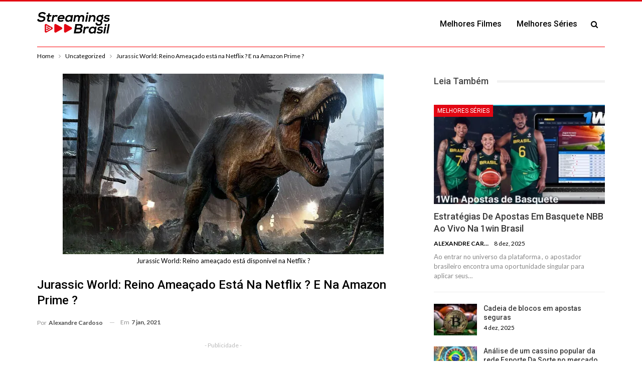

--- FILE ---
content_type: text/html; charset=UTF-8
request_url: https://streamingsbrasil.com/jurassic-world-reino-ameacado-netflix/
body_size: 27371
content:
	<!DOCTYPE html>
		<!--[if IE 8]>
	<html class="ie ie8" lang="pt-BR" prefix="og: https://ogp.me/ns#"> <![endif]-->
	<!--[if IE 9]>
	<html class="ie ie9" lang="pt-BR" prefix="og: https://ogp.me/ns#"> <![endif]-->
	<!--[if gt IE 9]><!-->
<html lang="pt-BR" prefix="og: https://ogp.me/ns#"> <!--<![endif]-->
	<head>
				<meta charset="UTF-8">
		<meta http-equiv="X-UA-Compatible" content="IE=edge">
		<meta name="viewport" content="width=device-width, initial-scale=1.0">
		<link rel="pingback" href="https://streamingsbrasil.com/xmlrpc.php"/>

		<style id="jetpack-boost-critical-css">@media all{:root{--publisher-site-width-2-col:1180px;--publisher-site-width-2-col-content-col:67%;--publisher-site-width-2-col-primary-col:33%;}:root{--publisher-spacing:48;}.back-top,.main-menu.menu>li.current-menu-parent>a:before,.term-badges.floated a{background-color:#e30713 !important;}.bs-theme input[type=submit]{background-color:#e30713;}.single-post-content a{color:#e30713;}body.active-top-line{border-color:#e30713;}.rh-cover{background-color:#000;}.site-header.header-style-6.boxed .header-inner{border-bottom-color:#fc0206;}.site-header .main-menu>li>a,.site-header .search-container .search-box .search-form .search-field,.site-header .search-container .search-handler{color:#000;}.site-header .search-container .search-box .search-form .search-field::-webkit-input-placeholder{color:#000;}.site-header .search-container .search-box .search-form .search-field::-moz-placeholder{color:#000;}.site-header .search-container .search-box .search-form .search-field:-ms-input-placeholder{color:#000;}.site-header .search-container .search-box .search-form .search-field:-moz-placeholder{color:#000;}.site-header.header-style-6 .header-inner{background-color:#fff;}.site-header.header-style-6.boxed>.content-wrap>.container{background-color:#fff;}.section-heading.sh-t1>.h-text{color:#444;}body.bs-theme{font-family:Lato;font-weight:400;font-size:13px;text-align:inherit;text-transform:inherit;color:#000;}.post-meta,.post-meta a{font-family:Lato;font-weight:400;font-size:12px;text-transform:none;color:#000;}.post-meta .post-author{font-family:Lato;font-weight:700;font-size:12px;text-transform:uppercase;}.term-badges .term-badge{font-family:Roboto;font-weight:400;font-size:12px;text-transform:uppercase;}.h1,.search-form input[type=submit],.section-heading .h-text,h1,h2,input[type=submit]{font-family:Roboto;font-weight:500;text-transform:inherit;}.h1,h1{font-size:34px;}.h1,h1{color:#000;}h2{font-size:30px;}h2{color:#000;}.single-post-title{font-family:Roboto;font-weight:500;text-transform:capitalize;}.post-template-10 .single-post-title{font-size:24px;}.entry-content{font-family:Lato;font-weight:400;line-height:25px;font-size:17px;text-align:inherit;text-transform:initial;color:#000;}.post-summary{font-family:Lato;font-weight:400;line-height:19px;font-size:13px;text-align:inherit;text-transform:initial;color:#888;}.main-menu li,.main-menu li>a{font-family:Roboto;font-weight:500;font-size:16px;text-align:inherit;text-transform:capitalize;}.listing-item-grid-1 .title{font-family:Roboto;font-weight:500;line-height:24px;font-size:18px;text-align:inherit;text-transform:capitalize;color:#383838;}.listing-item-tb-1 .title{font-family:Roboto;font-weight:500;line-height:18px;font-size:14px;text-align:inherit;text-transform:none;color:#383838;}.listing-item-tb-2 .title{font-family:Roboto;font-weight:500;line-height:18px;font-size:14px;text-align:inherit;text-transform:none;color:#383838;}.section-heading .h-text{font-family:Roboto;font-weight:500;line-height:22px;font-size:18px;text-transform:capitalize;}.rqtkncdsiy-clearfix:after,.rqtkncdsiy-clearfix:before{content:"";display:table;}.rqtkncdsiy-clearfix:after{clear:both;}.rqtkncdsiy-clearfix{zoom:1;}.rqtkncdsiy-caption{display:block;color:#bbb;font-size:12px;line-height:24px;margin:0 !important;padding:0;text-align:center;}.rqtkncdsiy-post-top{margin-bottom:20px;}.rqtkncdsiy.rqtkncdsiy-align-center{text-align:center;}@media (min-width:1140px){.rqtkncdsiy-hide-on-desktop{display:none;}}.rqtkncdsiy .rqtkncdsiy-container{box-sizing:border-box;margin-bottom:10px;}.rqtkncdsiy .rqtkncdsiy-container:last-child{margin-bottom:0;}.single-post-content .rqtkncdsiy{margin-bottom:12px;}}@media all{html{font-family:sans-serif;-ms-text-size-adjust:100%;-webkit-text-size-adjust:100%;}body{margin:0;}article,aside,figcaption,figure,header,main,nav{display:block;}a{background-color:transparent;}b,strong{font-weight:700;}h1{font-size:2em;margin:.67em 0;}img{border:0;}figure{margin:1em 40px;}input{color:inherit;font:inherit;margin:0;}input[type=submit]{-webkit-appearance:button;}input{line-height:normal;}input[type=search]{-webkit-appearance:textfield;-moz-box-sizing:content-box;-webkit-box-sizing:content-box;box-sizing:content-box;}input[type=search]::-webkit-search-cancel-button{-webkit-appearance:none;}*{-webkit-box-sizing:border-box;-moz-box-sizing:border-box;box-sizing:border-box;}html{font-size:10px;}body{font-family:"Helvetica Neue",Helvetica,Arial,sans-serif;font-size:14px;line-height:1.42857143;color:#333;background-color:#fff;}input{font-family:inherit;font-size:inherit;line-height:inherit;}a{color:#444;text-decoration:none;}figure{margin:0;}img{vertical-align:middle;}.h1,h1,h2{font-family:inherit;font-weight:500;line-height:1.1;color:inherit;}.h1,h1,h2{margin-top:20px;margin-bottom:10px;}.h1,h1{font-size:36px;}h2{font-size:30px;}p{margin:0 0 10px;}ul{margin-top:0;margin-bottom:10px;}.container{margin-right:auto;margin-left:auto;padding-left:15px;padding-right:15px;}@media (min-width:768px){.container{width:750px;}}@media (min-width:992px){.container{width:970px;}}@media (min-width:1200px){.container{width:1170px;}}.row{margin-left:-15px;margin-right:-15px;}.col-sm-4,.col-sm-8{position:relative;min-height:1px;padding-left:15px;padding-right:15px;}@media (min-width:768px){.col-sm-4,.col-sm-8{float:left;}.col-sm-8{width:66.66666667%;}.col-sm-4{width:33.33333333%;}}input[type=search]{-webkit-box-sizing:border-box;-moz-box-sizing:border-box;box-sizing:border-box;}input[type=search]{-webkit-appearance:none;}.tab-content>.tab-pane{display:none;visibility:hidden;}.clearfix:after,.clearfix:before,.container:after,.container:before,.row:after,.row:before{content:" ";display:table;}.clearfix:after,.container:after,.row:after{clear:both;}@-ms-viewport{width:device-width;}@font-face{font-family:FontAwesome;font-weight:400;font-style:normal;}.fa{display:inline-block;font:normal normal normal 14px/1 FontAwesome;font-size:inherit;text-rendering:auto;-webkit-font-smoothing:antialiased;-moz-osx-font-smoothing:grayscale;}.fa-fw{width:1.28571429em;text-align:center;}.fa-search:before{content:"";}.fa-refresh:before{content:"";}.fa-arrow-up:before{content:"";}body{font:14px/1.7 Lato,sans-serif;color:#5f6569;-webkit-text-size-adjust:100%;text-rendering:optimizeLegibility;font-size-adjust:auto;}.site-header .site-branding .logo,h1,h2{color:#2d2d2d;}h1,h2{line-height:1.3;}h1{font-size:34px;}h2{font-size:30px;}.container,.content-wrap{max-width:var(--publisher-site-width);width:100%;}@media only screen and (max-width:668px){.layout-2-col{margin-top:20px !important;}}body.page-layout-2-col{--publisher-site-width:var(--publisher-site-width-2-col);--publisher-site-width-content:var(--publisher-site-width-2-col-content-col);--publisher-site-width-primary:var(--publisher-site-width-2-col-primary-col);}@media (min-width:768px){.layout-2-col .content-column{width:var(--publisher-site-width-content);}.layout-2-col .sidebar-column{width:var(--publisher-site-width-primary);}}a{text-decoration:none;}input[type=search]{height:36px;width:100%;padding:6px 12px;font-size:14px;line-height:1.42857143;color:#555;background-color:#fff;background-image:none;border:1px solid #ccc;border-radius:0;-webkit-box-shadow:inset 0 1px 1px rgba(0,0,0,.075);box-shadow:inset 0 1px 1px rgba(0,0,0,.075);}input[type=submit]{border:none;color:#fff;border-radius:0;outline:0;height:auto;line-height:1.4;padding:8px 12px;vertical-align:middle;text-transform:uppercase !important;max-width:100%;white-space:normal;}ul.menu{padding:0;margin:0;list-style:none;}ul.menu a{text-decoration:none;}ul.menu>li{float:left;}ul.menu li>a{position:relative;}.site-header .content-wrap{overflow:visible !important;}.site-header .site-branding{margin:0;}.site-header .site-branding .logo{margin:0;line-height:0;font-size:50px;}.site-header .site-branding .logo img{max-width:100%;}.site-header .site-branding .logo .site-title{display:none;}.site-header .menu-action-buttons{position:absolute;top:0;bottom:0;right:0;width:35px;z-index:99;}.site-header .menu-action-buttons.width-1{width:40px;}.site-header .menu-action-buttons>div{min-width:37px;display:inline-block;float:right;height:100%;text-align:right;position:relative;}.site-header .menu-action-buttons>div.close{opacity:1;}.site-header .menu-action-buttons .search-container{z-index:1;}.site-header .search-container .search-handler{position:absolute;right:3px;top:50%;margin-top:-15px;z-index:100;width:37px;height:26px;line-height:26px;text-align:center;display:inline-block;font-size:15px;color:#434343;}.site-header .search-container .search-box{display:none;position:absolute;right:0;top:0;padding:0 36px 0 0;z-index:99;height:100%;width:100%;text-align:center;}.site-header .search-container .search-box .search-form .search-field{border:none;width:100%;height:45px;background:0 0;line-height:45px;font-size:14px;color:#434343;}.site-header .search-container .search-box .search-form input[type=submit]{display:none;}.main-menu>li{margin-right:10px;}.main-menu>li>a{line-height:48px;display:inline-block;padding:0 12px;}.main-menu.menu>li>a:before{content:"";display:block;width:20%;height:3px;position:absolute;bottom:0;left:50%;transform:translateX(-50%);visibility:hidden;}.main-menu.menu>li.current-menu-parent>a:before{width:100%;visibility:visible;}.site-header.header-style-6 .search-container .search-handler{margin-top:-13px;}.site-header.header-style-6 .main-menu.menu{height:79px;overflow-y:hidden;margin-bottom:-1px;}.site-header.header-style-6 .main-menu.menu{height:91px;}.site-header.header-style-6 .main-menu-container.menu-actions-btn-width-1{padding-right:40px;}.site-header.header-style-6 .menu-action-buttons>div{line-height:90px;}.site-header.header-style-6 .search-container .search-box .search-form .search-field{height:90px;}.site-header.header-style-6 .header-inner{padding:0;position:relative;}.site-header.header-style-6.boxed .header-inner{border-bottom:1px solid #eee;}.site-header.header-style-6 .main-menu.menu{float:right;}.site-header.header-style-6 .main-menu.menu>li{float:left;display:inline-block;margin:0;}.site-header.header-style-6 .main-menu.menu>li>a{padding:0 15px;}.site-header.header-style-6 .site-branding{width:23.333%;float:left;line-height:90px;}.site-header.header-style-6 .main-menu-container{width:76.666%;float:right;}.site-header.header-style-6 .main-menu>li>a{line-height:90px;}.site-header.header-style-6 .site-branding .logo{display:table;width:100%;line-height:86px;height:86px;}.site-header.header-style-6 .site-branding .logo.img-logo a{display:table-cell;vertical-align:middle;padding:0 10px 0 0;}.site-header.header-style-6 .site-branding .logo img{vertical-align:middle;margin:0;display:table-cell;max-width:100%;table-layout:fixed;}.site-header.header-style-6 .site-branding .logo img{padding:0;line-height:88px;max-height:88px;}.site-header.header-style-6 .main-menu.menu>li.current-menu-parent>a:before{height:2px;bottom:-1px;}.site-header.header-style-6 .main-menu.menu>li.current-menu-parent>a{background:rgba(0,0,0,.05);}@media only screen and (max-width:992px){.main-menu>li{margin-right:10px;}.site-header.header-style-6 .main-menu.menu>li>a{padding:0 7px;}.main-menu>li>a{padding:0 4px;}}.rh-header{display:none;min-width:300px;position:relative;}.rh-header .rh-container{background-color:#222;}@media only screen and (max-width:700px){body .site-header{display:none;}.rh-header{display:block;}}.rh-header .menu-container{position:absolute;top:0;right:0;}.rh-header .menu-container .menu-handler{color:#fff;width:54px;height:54px;text-align:center;display:inline-block;font-size:18px;background-color:rgba(255,255,255,.05);position:relative;border-left:1px solid rgba(0,0,0,.07);float:right;}.rh-header .menu-container .menu-handler .lines{display:inline-block;width:22px;height:2px;background:#ecf0f1;position:relative;margin-top:25.5px;}.rh-header .menu-container .menu-handler .lines:after,.rh-header .menu-container .menu-handler .lines:before{display:inline-block;width:22px;height:2px;background:#ecf0f1;position:absolute;left:0;content:"";}.rh-header .menu-container .menu-handler .lines:before{top:8px;}.rh-header .menu-container .menu-handler .lines:after{top:-8px;}.rh-cover .search-form{margin-top:35px;position:relative;}.rh-cover .search-form input[type=search]{margin:0;background:rgba(255,255,255,.2);color:#fff;border:none;border-radius:3px;box-shadow:none;float:none;webkit-backface-visibility:hidden;backface-visibility:hidden;}.rh-cover .search-form input[type=submit]{content:"";position:absolute;right:0;top:0;display:inline-block;font:normal normal normal 14px/1 FontAwesome;text-rendering:auto;-webkit-font-smoothing:antialiased;-moz-osx-font-smoothing:grayscale;color:#fff;font-size:16px;background:0 0 !important;}.rh-cover .search-form ::-webkit-input-placeholder{color:#fff;}.rh-cover .search-form ::-moz-placeholder{color:#fff;}.rh-cover .search-form :-ms-input-placeholder{color:#fff;}.rh-cover .search-form :-moz-placeholder{color:#fff;}.rh-header .logo-container{padding:0 0 0 15px;line-height:54px;height:54px;}.rh-header .logo-container.rh-img-logo{font-size:0;}.rh-header .logo-container img{max-height:80%;max-width:80%;}.rh-header .logo-container a{color:#fff;}.rh-cover{position:fixed;top:0;left:-99%;z-index:9999;width:100%;visibility:hidden;overflow:auto;background:#191919;height:101%;height:calc(100% + 1px);}.noscroll{overflow:hidden;}@media (max-width:767px){body{background-color:#f3f3f3 !important;}.main-wrap{background-color:#fff;overflow:auto;margin:auto;width:100%;}}.rh-cover:before{height:60px;content:"";width:100%;position:absolute;background-color:#fff;opacity:.08;box-shadow:0 0 32px 0 #000;z-index:-1;}.rh-cover .rh-close{width:20px;height:20px;position:absolute;right:25px;display:inline-block;top:21px;z-index:10;}.rh-cover .rh-close:after,.rh-cover .rh-close:before{content:"";width:2px;height:18px;position:absolute;left:50%;margin-left:-1px;top:50%;margin-top:-10px;opacity:.65;background:#fff;transform:rotate(45deg);border-radius:5px;}.rh-cover .rh-close:after{-webkit-transform:rotate(-45deg);-moz-transform:rotate(-45deg);transform:rotate(-45deg);}.rh-cover .rh-panel{padding:27px;position:absolute;top:0;left:0;width:100%;}.rh-cover .rh-p-h{line-height:60px;margin:-27px -27px 20px;padding:0 23px;font-size:14px;color:#fff;height:60px;position:relative;}body{background:#fff;text-decoration-skip:ink;}.main-wrap{margin:0 auto;}.content-wrap,.main-wrap,main.content-container{position:relative;}body.active-top-line{border-top:3px solid transparent;}.main-wrap .container{width:100%;}body.full-width .main-wrap{width:100%;}@media only screen and (max-width:480px){.col-sm-4,.col-sm-8{padding-left:15px !important;padding-right:15px !important;}}.content-wrap{margin:0 auto;padding:0;min-width:300px;}.container{width:100%;}.term-badges .term-badge{display:inline-block;line-height:0;}.term-badges a{color:#8b8b8b;padding:0 0 4px;}.term-badges.floated a{padding:2px 7px;color:#fff;margin-right:3px;margin-bottom:3px;display:inline-block;line-height:1.7;max-width:150px;white-space:nowrap;overflow:hidden;text-overflow:ellipsis;vertical-align:top;}.term-badges.floated{position:absolute;top:0;left:0;z-index:1;line-height:0;font-size:0;}.img-holder{position:relative;width:80px;display:inline-block;float:left;margin-right:15px;}.bs-ll-d .img-holder{background-color:#f5f5f5;}body.bs-ll-d .img-holder{-webkit-background-size:cover;-moz-background-size:cover;-o-background-size:cover;background-size:cover;background-position:top center;}body.bs-ll-d .img-holder{opacity:1;}.img-holder:before{display:block;content:" ";width:100%;padding-top:70%;}.search-form input[type=search]{float:left;height:38px;line-height:38px;margin-right:8px;font-size:12px;box-shadow:none;}.search-form input[type=submit]{height:38px;}.post-meta{padding-top:2px;font-style:inherit;}.post-meta .time{margin-right:10px;}.post-meta .post-author{font-weight:bolder;font-style:normal;margin-right:8px;max-width:110px;white-space:nowrap;overflow:hidden;text-overflow:ellipsis;display:inline-block;vertical-align:top;}.post-meta .post-author:after{display:inline-block;font-family:FontAwesome;font-style:normal;font-weight:400;-webkit-font-smoothing:antialiased;-moz-osx-font-smoothing:grayscale;content:"";margin-left:8px;font-size:5px;vertical-align:middle;color:#adb5bd;}.post-meta>span:last-child{margin-right:0 !important;}.container{margin-right:auto !important;margin-left:auto !important;}.listing .listing-item{min-height:0;}.listing.columns-1 .listing-item{width:100%;float:none;}.post-related .listing-item .title{font-size:15px;line-height:1.4;}.post-related .include-last-mobile .listing-item:last-child{display:none;}@media only screen and (max-width:600px){.post-related .include-last-mobile .listing-item:last-child{display:block;}}.entry-content{font-size:14px;line-height:1.6;color:#4a4a4a;padding-bottom:20px;}.post .entry-content.single-post-content:last-child{padding-bottom:0;}.entry-content p{margin-bottom:17px;}.back-top{color:#fff;width:40px;height:40px;position:fixed;bottom:10px;right:10px;text-align:center;line-height:42px;z-index:9999;opacity:0;visibility:hidden;font-size:16px;-webkit-box-shadow:0 1px 2px 0 rgba(0,0,0,.09);-moz-box-shadow:0 1px 2px 0 rgba(0,0,0,.09);box-shadow:0 1px 2px 0 rgba(0,0,0,.09);}.btn-bs-pagination .fa{font-weight:700;}.bs-pagination-wrapper{position:relative;}.btn-bs-pagination .loading .fa{margin-right:2px;}.search-container{position:relative;}@media only screen and (max-width:1000px){.container{width:100%;}.content-wrap{padding:0;}}@media only screen and (max-width:420px){.widget{margin-bottom:15px;}}@media only screen and (max-width:668px){body{padding:0;}}.bf-breadcrumb .bf-breadcrumb-items{padding:0;margin:0;list-style:none;font-size:0;}.bf-breadcrumb .bf-breadcrumb-item{display:inline-block;font-size:12px;line-height:22px;}.bf-breadcrumb .bf-breadcrumb-item:after{display:inline-block;font-family:FontAwesome;font-style:normal;font-weight:400;line-height:22px;-webkit-font-smoothing:antialiased;-moz-osx-font-smoothing:grayscale;content:"";margin-left:9px;margin-right:9px;color:#929292;vertical-align:top;}.bf-breadcrumb .bf-breadcrumb-item.bf-breadcrumb-end:after,.bf-breadcrumb .bf-breadcrumb-item:last-child:after{display:none;}.bf-breadcrumb .bf-breadcrumb-item span{vertical-align:top;}.bf-breadcrumb .bf-breadcrumb-item a,.bf-breadcrumb .bf-breadcrumb-item span{color:#9e9e9e;display:inline-block;}.bf-breadcrumb.bc-top-style{padding:7px 0 0;}@media only screen and (max-width:680px){body.single .bf-breadcrumb .bf-breadcrumb-item:last-child{display:none;}}.sidebar-column-primary{z-index:1000;}.listing.scolumns-3 .listing-item{width:33.3333%;float:left;}.listing.scolumns-3 .listing-item:nth-child(3n-2){padding-right:12px;clear:left;}@media only screen and (max-width:600px){.listing.scolumns-3 .listing-item{width:50%;float:left;}.listing.scolumns-3 .listing-item:nth-child(2n){padding-right:0;padding-left:12px;clear:none;}}@media only screen and (max-width:320px){.listing.scolumns-3 .listing-item{width:100% !important;padding-left:0 !important;padding-right:0 !important;clear:none !important;}}.listing-item-grid-1{margin-bottom:22px;}.listing-item-grid-1 .featured{position:relative;line-height:0;margin-bottom:13px;}.listing-item-grid-1 .featured .img-holder{width:100%;margin:0;float:none;display:block;}.listing-item-grid-1 .featured .img-holder:before{padding-top:58%;}.listing-item-grid-1 .title{margin:0 0 6px;}.listing-item-grid-1 .title a{color:inherit;text-transform:inherit;}.listing-item-grid-1 .post-meta{margin:0 0 7px;}.listing-item-grid-1 .post-summary{padding-bottom:22px;border-bottom:1px solid #f1f1f1;border-bottom-color:rgba(0,0,0,.07);}.listing-item-tb-1{margin-bottom:22px;position:relative;}.listing-item-tb-1 .title{margin:0;}.listing-item-tb-1 .title a{color:inherit;}.listing-item-tb-1 .featured{margin-right:13px;float:left;position:relative;line-height:0;}.listing-item-tb-1 .img-holder{width:86px;margin-right:0;float:none;}.listing-item-tb-1 .img-holder:before{padding-top:74%;}.listing-item-tb-2{margin-bottom:20px;position:relative;}.listing-item-tb-2 .term-badges.floated{left:0;}.listing-item-tb-2 .item-inner{position:relative;}.listing-item-tb-2 .title{margin:0;}.listing-item-tb-2 .title a{color:inherit;}.listing-item-tb-2 .featured{margin-bottom:10px;line-height:0;position:relative;}.listing-item-tb-2 .img-holder{width:100%;margin-right:0;float:none;display:block;}.listing-item-tb-2 .img-holder:before{padding-top:70%;}.listing.listing-mix-3-1 .row-1+.row-2{margin-top:23px;}.listing.listing-mix-3-1 .listing-item-grid-1{margin-bottom:0;}.sidebar>.widget:last-child,.widget>.bs-listing{margin-bottom:0;}.sidebar-column .widget>.bs-listing:last-child{margin-bottom:0;}.section-heading{margin:0 0 15px;font-size:16px;line-height:20px;position:relative;}.section-heading .h-text,.section-heading:after{display:inline-block;}.section-heading:after{background:rgba(0,0,0,.08);content:"";height:4px;position:absolute;top:0;left:0;width:100%;}.section-heading .h-text{position:relative;z-index:1;}.section-heading.sh-t1:after{top:50%;left:0;height:5px;margin-top:-2.5px;width:100%;background:rgba(0,0,0,.05);}.section-heading.sh-t1 .h-text{display:inline-block;padding:4px 17px 4px 0;color:#444;background:#fff;}.post-meta.single-post-meta,.post-meta.single-post-meta a{color:#3a3a3a;}.post-meta.single-post-meta .post-author-avatar,.post-meta.single-post-meta .time{float:none;margin:0 12px 0 0;white-space:nowrap;line-height:26px;display:inline-block;}.post-meta.single-post-meta>a+span:before{content:" ";display:inline-block;width:9px;margin-right:12px;height:1px;background:rgba(0,0,0,.23);vertical-align:middle;}.post-meta.single-post-meta b{color:#4d4d4d;margin-left:2px;}.post-meta.single-post-meta .post-author-name{text-transform:capitalize !important;max-width:150px;white-space:nowrap;overflow:hidden;text-overflow:ellipsis;display:inline-block;vertical-align:middle;}.post-meta.single-post-meta .post-author-a,.post-meta.single-post-meta .time{color:rgba(0,0,0,.44);}.single-post-title{line-height:1.3;}.single-featured{text-align:center;display:block;margin:0 0 20px;line-height:0;position:relative;}.single-featured img{max-width:100%;height:auto !important;}.single-featured figure{line-height:2;text-align:center;}.post-template-10 .post-header-inner{padding:0;margin-bottom:20px;position:relative;overflow:hidden;}.post-template-10 .single-post-title{margin:0 0 13px;}@media only screen and (max-width:780px){.post-template-10 .post-header-inner{margin-top:0;padding-top:0;}}:root{--publisher-spacing:20;--publisher-spacing-half:calc(var(--publisher-spacing) / 2);--publisher-spacing-80-percent:calc(var(--publisher-spacing) * .83);--publisher-spacing-60-percent:calc(var(--publisher-spacing) * .66);}.col-sm-4,.col-sm-8,.container{padding-left:calc(var(--publisher-spacing-half) * 1px);padding-right:calc(var(--publisher-spacing-half) * 1px);}.row{margin-left:calc(var(--publisher-spacing-half) * -1px);margin-right:calc(var(--publisher-spacing-half) * -1px);}.sidebar>*{margin-bottom:calc(var(--publisher-spacing) * 1px);}.bs-listing,.single-container,.widget{margin-bottom:calc(var(--publisher-spacing) * 1px);}.layout-2-col{margin-top:calc(var(--publisher-spacing-80-percent) * 1px);}.layout-2-col.layout-bc-before{margin-top:calc(var(--publisher-spacing-half) * 1px);}.main-section{margin-bottom:calc(var(--publisher-spacing-half) * 1px);}.section-heading{margin-bottom:calc(var(--publisher-spacing-60-percent) * 1px);}}</style>
<!-- Otimização dos mecanismos de pesquisa pelo Rank Math PRO - https://rankmath.com/ -->
<title>Jurassic World: Reino Ameaçado está na Netflix ? E na Amazon Prime ?</title>
<meta name="description" content="Lançado em 2018, Jurassic World: Reino Ameaçado é um filme que faz parte do remake da franquia lançada por Steven Spielberg. A trama, foi inspirada sobre um"/>
<meta name="robots" content="follow, index, max-snippet:-1, max-video-preview:-1, max-image-preview:large"/>
<link rel="canonical" href="https://streamingsbrasil.com/jurassic-world-reino-ameacado-netflix/" />
<meta property="og:locale" content="pt_BR" />
<meta property="og:type" content="article" />
<meta property="og:title" content="Jurassic World: Reino Ameaçado está na Netflix ? E na Amazon Prime ?" />
<meta property="og:description" content="Lançado em 2018, Jurassic World: Reino Ameaçado é um filme que faz parte do remake da franquia lançada por Steven Spielberg. A trama, foi inspirada sobre um" />
<meta property="og:url" content="https://streamingsbrasil.com/jurassic-world-reino-ameacado-netflix/" />
<meta property="og:site_name" content="Streamings Brasil" />
<meta property="article:tag" content="Notícias Netflix" />
<meta property="article:section" content="Uncategorized" />
<meta property="og:image" content="https://i0.wp.com/streamingsbrasil.com/wp-content/uploads/2020/07/Jurassic-World-netflix.jpg" />
<meta property="og:image:secure_url" content="https://i0.wp.com/streamingsbrasil.com/wp-content/uploads/2020/07/Jurassic-World-netflix.jpg" />
<meta property="og:image:width" content="640" />
<meta property="og:image:height" content="360" />
<meta property="og:image:alt" content="Jurassic World: Acampamento Jurássico" />
<meta property="og:image:type" content="image/jpeg" />
<meta property="article:published_time" content="2021-01-07T16:46:51-03:00" />
<meta name="twitter:card" content="summary_large_image" />
<meta name="twitter:title" content="Jurassic World: Reino Ameaçado está na Netflix ? E na Amazon Prime ?" />
<meta name="twitter:description" content="Lançado em 2018, Jurassic World: Reino Ameaçado é um filme que faz parte do remake da franquia lançada por Steven Spielberg. A trama, foi inspirada sobre um" />
<meta name="twitter:image" content="https://i0.wp.com/streamingsbrasil.com/wp-content/uploads/2020/07/Jurassic-World-netflix.jpg" />
<meta name="twitter:label1" content="Escrito por" />
<meta name="twitter:data1" content="Alexandre Cardoso" />
<meta name="twitter:label2" content="Tempo para leitura" />
<meta name="twitter:data2" content="1 minuto" />
<script type="application/ld+json" class="rank-math-schema-pro">{"@context":"https://schema.org","@graph":[{"@type":["NewsMediaOrganization","Organization"],"@id":"https://streamingsbrasil.com/#organization","name":"Streamings Brasil","url":"https://streamingsbrasil.com/","logo":{"@type":"ImageObject","@id":"https://streamingsbrasil.com/#logo","url":"https://streamingsbrasil.com/wp-content/uploads/2022/06/streamingsbrasil-logo.png","contentUrl":"https://streamingsbrasil.com/wp-content/uploads/2022/06/streamingsbrasil-logo.png","caption":"Streamings Brasil","inLanguage":"pt-BR","width":"1093","height":"326"}},{"@type":"WebSite","@id":"https://streamingsbrasil.com/#website","url":"https://streamingsbrasil.com","name":"Streamings Brasil","publisher":{"@id":"https://streamingsbrasil.com/#organization"},"inLanguage":"pt-BR"},{"@type":"ImageObject","@id":"https://i0.wp.com/streamingsbrasil.com/wp-content/uploads/2020/07/Jurassic-World-netflix.jpg?fit=640%2C360&amp;quality=89&amp;ssl=1","url":"https://i0.wp.com/streamingsbrasil.com/wp-content/uploads/2020/07/Jurassic-World-netflix.jpg?fit=640%2C360&amp;quality=89&amp;ssl=1","width":"640","height":"360","caption":"Jurassic World: Acampamento Jur\u00e1ssico","inLanguage":"pt-BR"},{"@type":"WebPage","@id":"https://streamingsbrasil.com/jurassic-world-reino-ameacado-netflix/#webpage","url":"https://streamingsbrasil.com/jurassic-world-reino-ameacado-netflix/","name":"Jurassic World: Reino Amea\u00e7ado est\u00e1 na Netflix ? E na Amazon Prime ?","datePublished":"2021-01-07T16:46:51-03:00","dateModified":"2021-01-07T16:46:51-03:00","isPartOf":{"@id":"https://streamingsbrasil.com/#website"},"primaryImageOfPage":{"@id":"https://i0.wp.com/streamingsbrasil.com/wp-content/uploads/2020/07/Jurassic-World-netflix.jpg?fit=640%2C360&amp;quality=89&amp;ssl=1"},"inLanguage":"pt-BR"},{"@type":"Person","@id":"https://streamingsbrasil.com/author/alex-canva/","name":"Alexandre Cardoso","url":"https://streamingsbrasil.com/author/alex-canva/","image":{"@type":"ImageObject","@id":"https://secure.gravatar.com/avatar/70b6c7fdce61a0b9bf736401a3c178643d4e51e43c46593baa9593aeac98f43e?s=96&amp;d=mm&amp;r=g","url":"https://secure.gravatar.com/avatar/70b6c7fdce61a0b9bf736401a3c178643d4e51e43c46593baa9593aeac98f43e?s=96&amp;d=mm&amp;r=g","caption":"Alexandre Cardoso","inLanguage":"pt-BR"},"worksFor":{"@id":"https://streamingsbrasil.com/#organization"}},{"@type":"NewsArticle","headline":"Jurassic World: Reino Amea\u00e7ado est\u00e1 na Netflix ? E na Amazon Prime ?","datePublished":"2021-01-07T16:46:51-03:00","dateModified":"2021-01-07T16:46:51-03:00","articleSection":"Uncategorized","author":{"@id":"https://streamingsbrasil.com/author/alex-canva/","name":"Alexandre Cardoso"},"publisher":{"@id":"https://streamingsbrasil.com/#organization"},"description":"Lan\u00e7ado em 2018, Jurassic World: Reino Amea\u00e7ado \u00e9 um filme que faz parte do remake da franquia lan\u00e7ada por Steven Spielberg. A trama, foi inspirada sobre um","copyrightYear":"2021","copyrightHolder":{"@id":"https://streamingsbrasil.com/#organization"},"name":"Jurassic World: Reino Amea\u00e7ado est\u00e1 na Netflix ? E na Amazon Prime ?","@id":"https://streamingsbrasil.com/jurassic-world-reino-ameacado-netflix/#richSnippet","isPartOf":{"@id":"https://streamingsbrasil.com/jurassic-world-reino-ameacado-netflix/#webpage"},"image":{"@id":"https://i0.wp.com/streamingsbrasil.com/wp-content/uploads/2020/07/Jurassic-World-netflix.jpg?fit=640%2C360&amp;quality=89&amp;ssl=1"},"inLanguage":"pt-BR","mainEntityOfPage":{"@id":"https://streamingsbrasil.com/jurassic-world-reino-ameacado-netflix/#webpage"}}]}</script>
<!-- /Plugin de SEO Rank Math para WordPress -->


<!-- Better Open Graph, Schema.org & Twitter Integration -->
<meta property="og:locale" content="pt_br"/>
<meta property="og:site_name" content="Streamings Brasil"/>
<meta property="og:url" content="https://streamingsbrasil.com/jurassic-world-reino-ameacado-netflix/"/>
<meta property="og:title" content="Jurassic World: Reino Ameaçado está na Netflix ? E na Amazon Prime ?"/>
<meta property="og:image" content="https://i0.wp.com/streamingsbrasil.com/wp-content/uploads/2020/07/Jurassic-World-netflix.jpg?fit=640%2C360&amp;quality=89&amp;ssl=1"/>
<meta property="og:image:alt" content="Jurassic World: Reino ameaçado está disponível na Netflix ? "/>
<meta property="article:section" content="Uncategorized"/>
<meta property="article:tag" content="Notícias Netflix"/>
<meta property="og:description" content="Lançado em 2018, Jurassic World: Reino Ameaçado é um filme que faz parte do remake da franquia lançada por Steven Spielberg. A trama, foi inspirada sobre um livro escrito por Michael Crichton. Protagonizado por Chris Pratt (Vingadores: Ultimato), a f"/>
<meta property="og:type" content="article"/>
<meta name="twitter:card" content="summary"/>
<meta name="twitter:url" content="https://streamingsbrasil.com/jurassic-world-reino-ameacado-netflix/"/>
<meta name="twitter:title" content="Jurassic World: Reino Ameaçado está na Netflix ? E na Amazon Prime ?"/>
<meta name="twitter:description" content="Lançado em 2018, Jurassic World: Reino Ameaçado é um filme que faz parte do remake da franquia lançada por Steven Spielberg. A trama, foi inspirada sobre um livro escrito por Michael Crichton. Protagonizado por Chris Pratt (Vingadores: Ultimato), a f"/>
<meta name="twitter:image" content="https://i0.wp.com/streamingsbrasil.com/wp-content/uploads/2020/07/Jurassic-World-netflix.jpg?fit=640%2C360&amp;quality=89&amp;ssl=1"/>
<meta name="twitter:image:alt" content="Jurassic World: Reino ameaçado está disponível na Netflix ? "/>
<!-- / Better Open Graph, Schema.org & Twitter Integration. -->
<link rel='dns-prefetch' href='//stats.wp.com' />
<link rel='dns-prefetch' href='//fonts.googleapis.com' />
<link rel='preconnect' href='//i0.wp.com' />
<link rel='preconnect' href='//c0.wp.com' />
<link rel="alternate" type="application/rss+xml" title="Feed para Streamings Brasil &raquo;" href="https://streamingsbrasil.com/feed/" />
<link rel="alternate" type="application/rss+xml" title="Feed de comentários para Streamings Brasil &raquo;" href="https://streamingsbrasil.com/comments/feed/" />
<link rel="alternate" type="application/rss+xml" title="Feed de comentários para Streamings Brasil &raquo; Jurassic World: Reino Ameaçado está na Netflix ? E na Amazon Prime ?" href="https://streamingsbrasil.com/jurassic-world-reino-ameacado-netflix/feed/" />
<link rel="alternate" title="oEmbed (JSON)" type="application/json+oembed" href="https://streamingsbrasil.com/wp-json/oembed/1.0/embed?url=https%3A%2F%2Fstreamingsbrasil.com%2Fjurassic-world-reino-ameacado-netflix%2F" />
<link rel="alternate" title="oEmbed (XML)" type="text/xml+oembed" href="https://streamingsbrasil.com/wp-json/oembed/1.0/embed?url=https%3A%2F%2Fstreamingsbrasil.com%2Fjurassic-world-reino-ameacado-netflix%2F&#038;format=xml" />
<style id='wp-img-auto-sizes-contain-inline-css' type='text/css'>
img:is([sizes=auto i],[sizes^="auto," i]){contain-intrinsic-size:3000px 1500px}
/*# sourceURL=wp-img-auto-sizes-contain-inline-css */
</style>
<style id='wp-block-library-inline-css' type='text/css'>
:root{--wp-block-synced-color:#7a00df;--wp-block-synced-color--rgb:122,0,223;--wp-bound-block-color:var(--wp-block-synced-color);--wp-editor-canvas-background:#ddd;--wp-admin-theme-color:#007cba;--wp-admin-theme-color--rgb:0,124,186;--wp-admin-theme-color-darker-10:#006ba1;--wp-admin-theme-color-darker-10--rgb:0,107,160.5;--wp-admin-theme-color-darker-20:#005a87;--wp-admin-theme-color-darker-20--rgb:0,90,135;--wp-admin-border-width-focus:2px}@media (min-resolution:192dpi){:root{--wp-admin-border-width-focus:1.5px}}.wp-element-button{cursor:pointer}:root .has-very-light-gray-background-color{background-color:#eee}:root .has-very-dark-gray-background-color{background-color:#313131}:root .has-very-light-gray-color{color:#eee}:root .has-very-dark-gray-color{color:#313131}:root .has-vivid-green-cyan-to-vivid-cyan-blue-gradient-background{background:linear-gradient(135deg,#00d084,#0693e3)}:root .has-purple-crush-gradient-background{background:linear-gradient(135deg,#34e2e4,#4721fb 50%,#ab1dfe)}:root .has-hazy-dawn-gradient-background{background:linear-gradient(135deg,#faaca8,#dad0ec)}:root .has-subdued-olive-gradient-background{background:linear-gradient(135deg,#fafae1,#67a671)}:root .has-atomic-cream-gradient-background{background:linear-gradient(135deg,#fdd79a,#004a59)}:root .has-nightshade-gradient-background{background:linear-gradient(135deg,#330968,#31cdcf)}:root .has-midnight-gradient-background{background:linear-gradient(135deg,#020381,#2874fc)}:root{--wp--preset--font-size--normal:16px;--wp--preset--font-size--huge:42px}.has-regular-font-size{font-size:1em}.has-larger-font-size{font-size:2.625em}.has-normal-font-size{font-size:var(--wp--preset--font-size--normal)}.has-huge-font-size{font-size:var(--wp--preset--font-size--huge)}.has-text-align-center{text-align:center}.has-text-align-left{text-align:left}.has-text-align-right{text-align:right}.has-fit-text{white-space:nowrap!important}#end-resizable-editor-section{display:none}.aligncenter{clear:both}.items-justified-left{justify-content:flex-start}.items-justified-center{justify-content:center}.items-justified-right{justify-content:flex-end}.items-justified-space-between{justify-content:space-between}.screen-reader-text{border:0;clip-path:inset(50%);height:1px;margin:-1px;overflow:hidden;padding:0;position:absolute;width:1px;word-wrap:normal!important}.screen-reader-text:focus{background-color:#ddd;clip-path:none;color:#444;display:block;font-size:1em;height:auto;left:5px;line-height:normal;padding:15px 23px 14px;text-decoration:none;top:5px;width:auto;z-index:100000}html :where(.has-border-color){border-style:solid}html :where([style*=border-top-color]){border-top-style:solid}html :where([style*=border-right-color]){border-right-style:solid}html :where([style*=border-bottom-color]){border-bottom-style:solid}html :where([style*=border-left-color]){border-left-style:solid}html :where([style*=border-width]){border-style:solid}html :where([style*=border-top-width]){border-top-style:solid}html :where([style*=border-right-width]){border-right-style:solid}html :where([style*=border-bottom-width]){border-bottom-style:solid}html :where([style*=border-left-width]){border-left-style:solid}html :where(img[class*=wp-image-]){height:auto;max-width:100%}:where(figure){margin:0 0 1em}html :where(.is-position-sticky){--wp-admin--admin-bar--position-offset:var(--wp-admin--admin-bar--height,0px)}@media screen and (max-width:600px){html :where(.is-position-sticky){--wp-admin--admin-bar--position-offset:0px}}

/*# sourceURL=wp-block-library-inline-css */
</style><style id='wp-block-image-inline-css' type='text/css'>
.wp-block-image>a,.wp-block-image>figure>a{display:inline-block}.wp-block-image img{box-sizing:border-box;height:auto;max-width:100%;vertical-align:bottom}@media not (prefers-reduced-motion){.wp-block-image img.hide{visibility:hidden}.wp-block-image img.show{animation:show-content-image .4s}}.wp-block-image[style*=border-radius] img,.wp-block-image[style*=border-radius]>a{border-radius:inherit}.wp-block-image.has-custom-border img{box-sizing:border-box}.wp-block-image.aligncenter{text-align:center}.wp-block-image.alignfull>a,.wp-block-image.alignwide>a{width:100%}.wp-block-image.alignfull img,.wp-block-image.alignwide img{height:auto;width:100%}.wp-block-image .aligncenter,.wp-block-image .alignleft,.wp-block-image .alignright,.wp-block-image.aligncenter,.wp-block-image.alignleft,.wp-block-image.alignright{display:table}.wp-block-image .aligncenter>figcaption,.wp-block-image .alignleft>figcaption,.wp-block-image .alignright>figcaption,.wp-block-image.aligncenter>figcaption,.wp-block-image.alignleft>figcaption,.wp-block-image.alignright>figcaption{caption-side:bottom;display:table-caption}.wp-block-image .alignleft{float:left;margin:.5em 1em .5em 0}.wp-block-image .alignright{float:right;margin:.5em 0 .5em 1em}.wp-block-image .aligncenter{margin-left:auto;margin-right:auto}.wp-block-image :where(figcaption){margin-bottom:1em;margin-top:.5em}.wp-block-image.is-style-circle-mask img{border-radius:9999px}@supports ((-webkit-mask-image:none) or (mask-image:none)) or (-webkit-mask-image:none){.wp-block-image.is-style-circle-mask img{border-radius:0;-webkit-mask-image:url('data:image/svg+xml;utf8,<svg viewBox="0 0 100 100" xmlns="http://www.w3.org/2000/svg"><circle cx="50" cy="50" r="50"/></svg>');mask-image:url('data:image/svg+xml;utf8,<svg viewBox="0 0 100 100" xmlns="http://www.w3.org/2000/svg"><circle cx="50" cy="50" r="50"/></svg>');mask-mode:alpha;-webkit-mask-position:center;mask-position:center;-webkit-mask-repeat:no-repeat;mask-repeat:no-repeat;-webkit-mask-size:contain;mask-size:contain}}:root :where(.wp-block-image.is-style-rounded img,.wp-block-image .is-style-rounded img){border-radius:9999px}.wp-block-image figure{margin:0}.wp-lightbox-container{display:flex;flex-direction:column;position:relative}.wp-lightbox-container img{cursor:zoom-in}.wp-lightbox-container img:hover+button{opacity:1}.wp-lightbox-container button{align-items:center;backdrop-filter:blur(16px) saturate(180%);background-color:#5a5a5a40;border:none;border-radius:4px;cursor:zoom-in;display:flex;height:20px;justify-content:center;opacity:0;padding:0;position:absolute;right:16px;text-align:center;top:16px;width:20px;z-index:100}@media not (prefers-reduced-motion){.wp-lightbox-container button{transition:opacity .2s ease}}.wp-lightbox-container button:focus-visible{outline:3px auto #5a5a5a40;outline:3px auto -webkit-focus-ring-color;outline-offset:3px}.wp-lightbox-container button:hover{cursor:pointer;opacity:1}.wp-lightbox-container button:focus{opacity:1}.wp-lightbox-container button:focus,.wp-lightbox-container button:hover,.wp-lightbox-container button:not(:hover):not(:active):not(.has-background){background-color:#5a5a5a40;border:none}.wp-lightbox-overlay{box-sizing:border-box;cursor:zoom-out;height:100vh;left:0;overflow:hidden;position:fixed;top:0;visibility:hidden;width:100%;z-index:100000}.wp-lightbox-overlay .close-button{align-items:center;cursor:pointer;display:flex;justify-content:center;min-height:40px;min-width:40px;padding:0;position:absolute;right:calc(env(safe-area-inset-right) + 16px);top:calc(env(safe-area-inset-top) + 16px);z-index:5000000}.wp-lightbox-overlay .close-button:focus,.wp-lightbox-overlay .close-button:hover,.wp-lightbox-overlay .close-button:not(:hover):not(:active):not(.has-background){background:none;border:none}.wp-lightbox-overlay .lightbox-image-container{height:var(--wp--lightbox-container-height);left:50%;overflow:hidden;position:absolute;top:50%;transform:translate(-50%,-50%);transform-origin:top left;width:var(--wp--lightbox-container-width);z-index:9999999999}.wp-lightbox-overlay .wp-block-image{align-items:center;box-sizing:border-box;display:flex;height:100%;justify-content:center;margin:0;position:relative;transform-origin:0 0;width:100%;z-index:3000000}.wp-lightbox-overlay .wp-block-image img{height:var(--wp--lightbox-image-height);min-height:var(--wp--lightbox-image-height);min-width:var(--wp--lightbox-image-width);width:var(--wp--lightbox-image-width)}.wp-lightbox-overlay .wp-block-image figcaption{display:none}.wp-lightbox-overlay button{background:none;border:none}.wp-lightbox-overlay .scrim{background-color:#fff;height:100%;opacity:.9;position:absolute;width:100%;z-index:2000000}.wp-lightbox-overlay.active{visibility:visible}@media not (prefers-reduced-motion){.wp-lightbox-overlay.active{animation:turn-on-visibility .25s both}.wp-lightbox-overlay.active img{animation:turn-on-visibility .35s both}.wp-lightbox-overlay.show-closing-animation:not(.active){animation:turn-off-visibility .35s both}.wp-lightbox-overlay.show-closing-animation:not(.active) img{animation:turn-off-visibility .25s both}.wp-lightbox-overlay.zoom.active{animation:none;opacity:1;visibility:visible}.wp-lightbox-overlay.zoom.active .lightbox-image-container{animation:lightbox-zoom-in .4s}.wp-lightbox-overlay.zoom.active .lightbox-image-container img{animation:none}.wp-lightbox-overlay.zoom.active .scrim{animation:turn-on-visibility .4s forwards}.wp-lightbox-overlay.zoom.show-closing-animation:not(.active){animation:none}.wp-lightbox-overlay.zoom.show-closing-animation:not(.active) .lightbox-image-container{animation:lightbox-zoom-out .4s}.wp-lightbox-overlay.zoom.show-closing-animation:not(.active) .lightbox-image-container img{animation:none}.wp-lightbox-overlay.zoom.show-closing-animation:not(.active) .scrim{animation:turn-off-visibility .4s forwards}}@keyframes show-content-image{0%{visibility:hidden}99%{visibility:hidden}to{visibility:visible}}@keyframes turn-on-visibility{0%{opacity:0}to{opacity:1}}@keyframes turn-off-visibility{0%{opacity:1;visibility:visible}99%{opacity:0;visibility:visible}to{opacity:0;visibility:hidden}}@keyframes lightbox-zoom-in{0%{transform:translate(calc((-100vw + var(--wp--lightbox-scrollbar-width))/2 + var(--wp--lightbox-initial-left-position)),calc(-50vh + var(--wp--lightbox-initial-top-position))) scale(var(--wp--lightbox-scale))}to{transform:translate(-50%,-50%) scale(1)}}@keyframes lightbox-zoom-out{0%{transform:translate(-50%,-50%) scale(1);visibility:visible}99%{visibility:visible}to{transform:translate(calc((-100vw + var(--wp--lightbox-scrollbar-width))/2 + var(--wp--lightbox-initial-left-position)),calc(-50vh + var(--wp--lightbox-initial-top-position))) scale(var(--wp--lightbox-scale));visibility:hidden}}
/*# sourceURL=https://c0.wp.com/c/6.9/wp-includes/blocks/image/style.min.css */
</style>
<style id='wp-block-paragraph-inline-css' type='text/css'>
.is-small-text{font-size:.875em}.is-regular-text{font-size:1em}.is-large-text{font-size:2.25em}.is-larger-text{font-size:3em}.has-drop-cap:not(:focus):first-letter{float:left;font-size:8.4em;font-style:normal;font-weight:100;line-height:.68;margin:.05em .1em 0 0;text-transform:uppercase}body.rtl .has-drop-cap:not(:focus):first-letter{float:none;margin-left:.1em}p.has-drop-cap.has-background{overflow:hidden}:root :where(p.has-background){padding:1.25em 2.375em}:where(p.has-text-color:not(.has-link-color)) a{color:inherit}p.has-text-align-left[style*="writing-mode:vertical-lr"],p.has-text-align-right[style*="writing-mode:vertical-rl"]{rotate:180deg}
/*# sourceURL=https://c0.wp.com/c/6.9/wp-includes/blocks/paragraph/style.min.css */
</style>
<style id='global-styles-inline-css' type='text/css'>
:root{--wp--preset--aspect-ratio--square: 1;--wp--preset--aspect-ratio--4-3: 4/3;--wp--preset--aspect-ratio--3-4: 3/4;--wp--preset--aspect-ratio--3-2: 3/2;--wp--preset--aspect-ratio--2-3: 2/3;--wp--preset--aspect-ratio--16-9: 16/9;--wp--preset--aspect-ratio--9-16: 9/16;--wp--preset--color--black: #000000;--wp--preset--color--cyan-bluish-gray: #abb8c3;--wp--preset--color--white: #ffffff;--wp--preset--color--pale-pink: #f78da7;--wp--preset--color--vivid-red: #cf2e2e;--wp--preset--color--luminous-vivid-orange: #ff6900;--wp--preset--color--luminous-vivid-amber: #fcb900;--wp--preset--color--light-green-cyan: #7bdcb5;--wp--preset--color--vivid-green-cyan: #00d084;--wp--preset--color--pale-cyan-blue: #8ed1fc;--wp--preset--color--vivid-cyan-blue: #0693e3;--wp--preset--color--vivid-purple: #9b51e0;--wp--preset--gradient--vivid-cyan-blue-to-vivid-purple: linear-gradient(135deg,rgb(6,147,227) 0%,rgb(155,81,224) 100%);--wp--preset--gradient--light-green-cyan-to-vivid-green-cyan: linear-gradient(135deg,rgb(122,220,180) 0%,rgb(0,208,130) 100%);--wp--preset--gradient--luminous-vivid-amber-to-luminous-vivid-orange: linear-gradient(135deg,rgb(252,185,0) 0%,rgb(255,105,0) 100%);--wp--preset--gradient--luminous-vivid-orange-to-vivid-red: linear-gradient(135deg,rgb(255,105,0) 0%,rgb(207,46,46) 100%);--wp--preset--gradient--very-light-gray-to-cyan-bluish-gray: linear-gradient(135deg,rgb(238,238,238) 0%,rgb(169,184,195) 100%);--wp--preset--gradient--cool-to-warm-spectrum: linear-gradient(135deg,rgb(74,234,220) 0%,rgb(151,120,209) 20%,rgb(207,42,186) 40%,rgb(238,44,130) 60%,rgb(251,105,98) 80%,rgb(254,248,76) 100%);--wp--preset--gradient--blush-light-purple: linear-gradient(135deg,rgb(255,206,236) 0%,rgb(152,150,240) 100%);--wp--preset--gradient--blush-bordeaux: linear-gradient(135deg,rgb(254,205,165) 0%,rgb(254,45,45) 50%,rgb(107,0,62) 100%);--wp--preset--gradient--luminous-dusk: linear-gradient(135deg,rgb(255,203,112) 0%,rgb(199,81,192) 50%,rgb(65,88,208) 100%);--wp--preset--gradient--pale-ocean: linear-gradient(135deg,rgb(255,245,203) 0%,rgb(182,227,212) 50%,rgb(51,167,181) 100%);--wp--preset--gradient--electric-grass: linear-gradient(135deg,rgb(202,248,128) 0%,rgb(113,206,126) 100%);--wp--preset--gradient--midnight: linear-gradient(135deg,rgb(2,3,129) 0%,rgb(40,116,252) 100%);--wp--preset--font-size--small: 13px;--wp--preset--font-size--medium: 20px;--wp--preset--font-size--large: 36px;--wp--preset--font-size--x-large: 42px;--wp--preset--spacing--20: 0.44rem;--wp--preset--spacing--30: 0.67rem;--wp--preset--spacing--40: 1rem;--wp--preset--spacing--50: 1.5rem;--wp--preset--spacing--60: 2.25rem;--wp--preset--spacing--70: 3.38rem;--wp--preset--spacing--80: 5.06rem;--wp--preset--shadow--natural: 6px 6px 9px rgba(0, 0, 0, 0.2);--wp--preset--shadow--deep: 12px 12px 50px rgba(0, 0, 0, 0.4);--wp--preset--shadow--sharp: 6px 6px 0px rgba(0, 0, 0, 0.2);--wp--preset--shadow--outlined: 6px 6px 0px -3px rgb(255, 255, 255), 6px 6px rgb(0, 0, 0);--wp--preset--shadow--crisp: 6px 6px 0px rgb(0, 0, 0);}:where(.is-layout-flex){gap: 0.5em;}:where(.is-layout-grid){gap: 0.5em;}body .is-layout-flex{display: flex;}.is-layout-flex{flex-wrap: wrap;align-items: center;}.is-layout-flex > :is(*, div){margin: 0;}body .is-layout-grid{display: grid;}.is-layout-grid > :is(*, div){margin: 0;}:where(.wp-block-columns.is-layout-flex){gap: 2em;}:where(.wp-block-columns.is-layout-grid){gap: 2em;}:where(.wp-block-post-template.is-layout-flex){gap: 1.25em;}:where(.wp-block-post-template.is-layout-grid){gap: 1.25em;}.has-black-color{color: var(--wp--preset--color--black) !important;}.has-cyan-bluish-gray-color{color: var(--wp--preset--color--cyan-bluish-gray) !important;}.has-white-color{color: var(--wp--preset--color--white) !important;}.has-pale-pink-color{color: var(--wp--preset--color--pale-pink) !important;}.has-vivid-red-color{color: var(--wp--preset--color--vivid-red) !important;}.has-luminous-vivid-orange-color{color: var(--wp--preset--color--luminous-vivid-orange) !important;}.has-luminous-vivid-amber-color{color: var(--wp--preset--color--luminous-vivid-amber) !important;}.has-light-green-cyan-color{color: var(--wp--preset--color--light-green-cyan) !important;}.has-vivid-green-cyan-color{color: var(--wp--preset--color--vivid-green-cyan) !important;}.has-pale-cyan-blue-color{color: var(--wp--preset--color--pale-cyan-blue) !important;}.has-vivid-cyan-blue-color{color: var(--wp--preset--color--vivid-cyan-blue) !important;}.has-vivid-purple-color{color: var(--wp--preset--color--vivid-purple) !important;}.has-black-background-color{background-color: var(--wp--preset--color--black) !important;}.has-cyan-bluish-gray-background-color{background-color: var(--wp--preset--color--cyan-bluish-gray) !important;}.has-white-background-color{background-color: var(--wp--preset--color--white) !important;}.has-pale-pink-background-color{background-color: var(--wp--preset--color--pale-pink) !important;}.has-vivid-red-background-color{background-color: var(--wp--preset--color--vivid-red) !important;}.has-luminous-vivid-orange-background-color{background-color: var(--wp--preset--color--luminous-vivid-orange) !important;}.has-luminous-vivid-amber-background-color{background-color: var(--wp--preset--color--luminous-vivid-amber) !important;}.has-light-green-cyan-background-color{background-color: var(--wp--preset--color--light-green-cyan) !important;}.has-vivid-green-cyan-background-color{background-color: var(--wp--preset--color--vivid-green-cyan) !important;}.has-pale-cyan-blue-background-color{background-color: var(--wp--preset--color--pale-cyan-blue) !important;}.has-vivid-cyan-blue-background-color{background-color: var(--wp--preset--color--vivid-cyan-blue) !important;}.has-vivid-purple-background-color{background-color: var(--wp--preset--color--vivid-purple) !important;}.has-black-border-color{border-color: var(--wp--preset--color--black) !important;}.has-cyan-bluish-gray-border-color{border-color: var(--wp--preset--color--cyan-bluish-gray) !important;}.has-white-border-color{border-color: var(--wp--preset--color--white) !important;}.has-pale-pink-border-color{border-color: var(--wp--preset--color--pale-pink) !important;}.has-vivid-red-border-color{border-color: var(--wp--preset--color--vivid-red) !important;}.has-luminous-vivid-orange-border-color{border-color: var(--wp--preset--color--luminous-vivid-orange) !important;}.has-luminous-vivid-amber-border-color{border-color: var(--wp--preset--color--luminous-vivid-amber) !important;}.has-light-green-cyan-border-color{border-color: var(--wp--preset--color--light-green-cyan) !important;}.has-vivid-green-cyan-border-color{border-color: var(--wp--preset--color--vivid-green-cyan) !important;}.has-pale-cyan-blue-border-color{border-color: var(--wp--preset--color--pale-cyan-blue) !important;}.has-vivid-cyan-blue-border-color{border-color: var(--wp--preset--color--vivid-cyan-blue) !important;}.has-vivid-purple-border-color{border-color: var(--wp--preset--color--vivid-purple) !important;}.has-vivid-cyan-blue-to-vivid-purple-gradient-background{background: var(--wp--preset--gradient--vivid-cyan-blue-to-vivid-purple) !important;}.has-light-green-cyan-to-vivid-green-cyan-gradient-background{background: var(--wp--preset--gradient--light-green-cyan-to-vivid-green-cyan) !important;}.has-luminous-vivid-amber-to-luminous-vivid-orange-gradient-background{background: var(--wp--preset--gradient--luminous-vivid-amber-to-luminous-vivid-orange) !important;}.has-luminous-vivid-orange-to-vivid-red-gradient-background{background: var(--wp--preset--gradient--luminous-vivid-orange-to-vivid-red) !important;}.has-very-light-gray-to-cyan-bluish-gray-gradient-background{background: var(--wp--preset--gradient--very-light-gray-to-cyan-bluish-gray) !important;}.has-cool-to-warm-spectrum-gradient-background{background: var(--wp--preset--gradient--cool-to-warm-spectrum) !important;}.has-blush-light-purple-gradient-background{background: var(--wp--preset--gradient--blush-light-purple) !important;}.has-blush-bordeaux-gradient-background{background: var(--wp--preset--gradient--blush-bordeaux) !important;}.has-luminous-dusk-gradient-background{background: var(--wp--preset--gradient--luminous-dusk) !important;}.has-pale-ocean-gradient-background{background: var(--wp--preset--gradient--pale-ocean) !important;}.has-electric-grass-gradient-background{background: var(--wp--preset--gradient--electric-grass) !important;}.has-midnight-gradient-background{background: var(--wp--preset--gradient--midnight) !important;}.has-small-font-size{font-size: var(--wp--preset--font-size--small) !important;}.has-medium-font-size{font-size: var(--wp--preset--font-size--medium) !important;}.has-large-font-size{font-size: var(--wp--preset--font-size--large) !important;}.has-x-large-font-size{font-size: var(--wp--preset--font-size--x-large) !important;}
/*# sourceURL=global-styles-inline-css */
</style>

<style id='classic-theme-styles-inline-css' type='text/css'>
/*! This file is auto-generated */
.wp-block-button__link{color:#fff;background-color:#32373c;border-radius:9999px;box-shadow:none;text-decoration:none;padding:calc(.667em + 2px) calc(1.333em + 2px);font-size:1.125em}.wp-block-file__button{background:#32373c;color:#fff;text-decoration:none}
/*# sourceURL=/wp-includes/css/classic-themes.min.css */
</style>
<noscript><link rel='stylesheet' id='jetpack-instant-search-css' href='https://streamingsbrasil.com/wp-content/plugins/jetpack/jetpack_vendor/automattic/jetpack-search/build/instant-search/jp-search.chunk-main-payload.css?minify=false&#038;ver=62e24c826fcd11ccbe81' type='text/css' media='all' />
</noscript><link rel='stylesheet' id='jetpack-instant-search-css' href='https://streamingsbrasil.com/wp-content/plugins/jetpack/jetpack_vendor/automattic/jetpack-search/build/instant-search/jp-search.chunk-main-payload.css?minify=false&#038;ver=62e24c826fcd11ccbe81' type='text/css' media="not all" data-media="all" onload="this.media=this.dataset.media; delete this.dataset.media; this.removeAttribute( 'onload' );" />
<noscript><link rel='stylesheet' id='publisher-child-css' href='https://streamingsbrasil.com/wp-content/themes/publisher-child/style.css?ver=1.0.0' type='text/css' media='all' />
</noscript><link rel='stylesheet' id='publisher-child-css' href='https://streamingsbrasil.com/wp-content/themes/publisher-child/style.css?ver=1.0.0' type='text/css' media="not all" data-media="all" onload="this.media=this.dataset.media; delete this.dataset.media; this.removeAttribute( 'onload' );" />
<noscript><link rel='stylesheet' id='better-framework-main-fonts-css' href='https://fonts.googleapis.com/css?family=Lato:400,700%7CRoboto:400,500,400italic&#038;display=swap' type='text/css' media='all' />
</noscript><link rel='stylesheet' id='better-framework-main-fonts-css' href='https://fonts.googleapis.com/css?family=Lato:400,700%7CRoboto:400,500,400italic&#038;display=swap' type='text/css' media="not all" data-media="all" onload="this.media=this.dataset.media; delete this.dataset.media; this.removeAttribute( 'onload' );" />
<script type="text/javascript" src="https://c0.wp.com/c/6.9/wp-includes/js/jquery/jquery.min.js" id="jquery-core-js"></script>
<script type="text/javascript" src="https://c0.wp.com/c/6.9/wp-includes/js/jquery/jquery-migrate.min.js" id="jquery-migrate-js"></script>
<link rel="https://api.w.org/" href="https://streamingsbrasil.com/wp-json/" /><link rel="alternate" title="JSON" type="application/json" href="https://streamingsbrasil.com/wp-json/wp/v2/posts/11815" />	<style>img#wpstats{display:none}</style>
		<meta property="fb:pages" content="1130001040443336" />

<script type="text/javascript">
   window._taboola = window._taboola || [];
   _taboola.push({article:'auto'});
   !function (e, f, u, i) {
     if (!document.getElementById(i)){
       e.async = 1;
       e.src = u;
       e.id = i;
       f.parentNode.insertBefore(e, f);
     }
   }(document.createElement('script'),
   document.getElementsByTagName('script')[0],

'//cdn.taboola.com/libtrc/streamingsbrasil-streamingsbrasil/loader.js',
   'tb_loader_script');
   if(window.performance && typeof window.performance.mark == 'function')
     {window.performance.mark('tbl_ic');}
</script>

<script async src="https://pagead2.googlesyndication.com/pagead/js/adsbygoogle.js?client=ca-pub-3984765054287656"
     crossorigin="anonymous"></script>
<script type="application/ld+json">{
    "@context": "http://schema.org/",
    "@type": "Organization",
    "@id": "#organization",
    "logo": {
        "@type": "ImageObject",
        "url": "https://streamingsbrasil.com/wp-content/uploads/2023/07/272x90-preto924.png"
    },
    "url": "https://streamingsbrasil.com/",
    "name": "Streamings Brasil",
    "description": "Tudo sobre os principais Streamings no Brasil"
}</script>
<script type="application/ld+json">{
    "@context": "http://schema.org/",
    "@type": "WebSite",
    "name": "Streamings Brasil",
    "alternateName": "Tudo sobre os principais Streamings no Brasil",
    "url": "https://streamingsbrasil.com/"
}</script>
<script type="application/ld+json">{
    "@context": "http://schema.org/",
    "@type": "NewsArticle",
    "headline": "Jurassic World: Reino Amea\u00e7ado est\u00e1 na Netflix ? E na Amazon Prime ?",
    "description": "Lan\u00e7ado em 2018, Jurassic World: Reino Amea\u00e7ado \u00e9 um filme que faz parte do remake da franquia lan\u00e7ada por Steven Spielberg. A trama, foi inspirada sobre um livro escrito por Michael Crichton. Protagonizado por Chris Pratt (Vingadores: Ultimato), a f",
    "datePublished": "2021-01-07",
    "dateModified": "2021-01-07",
    "author": {
        "@type": "Person",
        "@id": "#person-AlexandreCardoso",
        "name": "Alexandre Cardoso"
    },
    "image": "https://i0.wp.com/streamingsbrasil.com/wp-content/uploads/2020/07/Jurassic-World-netflix.jpg?fit=640%2C360&quality=89&ssl=1",
    "interactionStatistic": [
        {
            "@type": "InteractionCounter",
            "interactionType": "http://schema.org/CommentAction",
            "userInteractionCount": "0"
        }
    ],
    "publisher": {
        "@id": "#organization"
    },
    "mainEntityOfPage": "https://streamingsbrasil.com/jurassic-world-reino-ameacado-netflix/"
}</script>
<link rel='stylesheet' id='bf-minifed-css-1' href='https://streamingsbrasil.com/wp-content/bs-booster-cache/dcd7368c6bd4206076f4705320d3235c.css' type='text/css' media='all' />
<link rel='stylesheet' id='7.11.0-1764872150' href='https://streamingsbrasil.com/wp-content/bs-booster-cache/1bce45cd426a29b7270f710d33dde32e.css' type='text/css' media='all' />
<link rel="icon" href="https://i0.wp.com/streamingsbrasil.com/wp-content/uploads/2020/07/cropped-simbolo-youtube.png?fit=32%2C32&#038;quality=80&#038;ssl=1" sizes="32x32" />
<link rel="icon" href="https://i0.wp.com/streamingsbrasil.com/wp-content/uploads/2020/07/cropped-simbolo-youtube.png?fit=192%2C192&#038;quality=80&#038;ssl=1" sizes="192x192" />
<link rel="apple-touch-icon" href="https://i0.wp.com/streamingsbrasil.com/wp-content/uploads/2020/07/cropped-simbolo-youtube.png?fit=180%2C180&#038;quality=80&#038;ssl=1" />
<meta name="msapplication-TileImage" content="https://i0.wp.com/streamingsbrasil.com/wp-content/uploads/2020/07/cropped-simbolo-youtube.png?fit=270%2C270&#038;quality=80&#038;ssl=1" />

<!-- BetterFramework Head Inline CSS -->
<style>
/* responsive monitor */ @media(min-width: 1200px){.bf-breadcrumb .bf-breadcrumb-item span {color:#000;}}
/* responsive phone */ @media(max-width: 767px){.bf-breadcrumb .bf-breadcrumb-item span {color:#000;}}

</style>
<!-- /BetterFramework Head Inline CSS-->
		<style type="text/css" id="wp-custom-css">
			.pagination.bs-numbered-pagination .page-numbers, .pagination.bs-numbered-pagination .page-numbers.dots:hover, .pagination.bs-numbered-pagination .wp-pagenavi a, .pagination.bs-numbered-pagination .wp-pagenavi span, .pagination.bs-numbered-pagination span { color: #000 !important; }

@media only screen and (max-width: 600px) {
	.stm-home-seo { margin-right: 15px; margin-left: 15px;}
.stm-home-seo p, .stm-home-seo li { font-size: 18px; }
	.stm-home-seo ul { list-style: none; margin-left: 0; padding-left: 0; }
.stm-home-seo ul li { margin-left: 0; padding-left: 0; }
.stm-home-seo ul li a { font-size: 18px; line-height: 28px;     padding: 15px;
    border: 1px solid #000;
    display: block;
    text-align: center;
    margin-bottom: 15px; }
}		</style>
			</head>

<body data-rsssl=1 class="wp-singular post-template-default single single-post postid-11815 single-format-standard wp-theme-publisher wp-child-theme-publisher-child jps-theme-publisher-child bs-theme bs-publisher bs-publisher-clean-magazine active-top-line ltr close-rh page-layout-2-col page-layout-2-col-right full-width main-menu-sticky-smart main-menu-boxed active-ajax-search single-prim-cat-1 single-cat-1  bs-ll-d" dir="ltr">
		<div class="main-wrap content-main-wrap">
			<header id="header" class="site-header header-style-6 boxed" itemscope="itemscope" itemtype="https://schema.org/WPHeader">
				<div class="content-wrap">
			<div class="container">
				<div class="header-inner clearfix">
					<div id="site-branding" class="site-branding">
	<p  id="site-title" class="logo h1 img-logo">
	<a href="https://streamingsbrasil.com/" itemprop="url" rel="home">
					<picture id="site-logo">
<source type="image/webp" srcset="https://streamingsbrasil.com/wp-content/uploads/2023/07/272x90-preto924.png.webp"/>
<img src="https://streamingsbrasil.com/wp-content/uploads/2023/07/272x90-preto924.png" alt="Streamings Brasil" width="145" height="43"/>
</picture>


			<span class="site-title">Streamings Brasil - Tudo sobre os principais Streamings no Brasil</span>
				</a>
</p>
</div><!-- .site-branding -->
<nav id="menu-main" class="menu main-menu-container  show-search-item menu-actions-btn-width-1" role="navigation" itemscope="itemscope" itemtype="https://schema.org/SiteNavigationElement">
			<div class="menu-action-buttons width-1">
							<div class="search-container close">
					<span class="search-handler"><i class="fa fa-search"></i></span>

					<div class="search-box clearfix">
						<form role="search" method="get" class="search-form clearfix" action="https://streamingsbrasil.com">
	<input type="search" class="search-field"
	       placeholder="Pesquisa..."
	       value="" name="s"
	       title="Procurar por:"
	       autocomplete="off">
	<input type="submit" class="search-submit" value="Pesquisa">
</form><!-- .search-form -->
					</div>
				</div>
						</div>
			<ul id="main-navigation" class="main-menu menu bsm-pure clearfix">
		<li id="menu-item-71052" class="menu-item menu-item-type-taxonomy menu-item-object-category menu-term-129 better-anim-fade menu-item-71052"><a href="https://streamingsbrasil.com/melhores-filmes/">Melhores Filmes</a></li>
<li id="menu-item-71053" class="menu-item menu-item-type-taxonomy menu-item-object-category menu-term-130 better-anim-fade menu-item-71053"><a href="https://streamingsbrasil.com/melhores-series/">Melhores Séries</a></li>
	</ul><!-- #main-navigation -->
</nav><!-- .main-menu-container -->
				</div>
			</div>
		</div>
	</header><!-- .site-header -->
	<div class="rh-header clearfix dark deferred-block-exclude">
		<div class="rh-container clearfix">

			<div class="menu-container close">
				<span class="menu-handler"><span class="lines"></span></span>
			</div><!-- .menu-container -->

			<div class="logo-container rh-img-logo">
				<a href="https://streamingsbrasil.com/" itemprop="url" rel="home">
											<picture>
<source type="image/webp" srcset="https://streamingsbrasil.com/wp-content/uploads/2020/08/248x74-logo-branco.png.webp"/>
<img src="https://streamingsbrasil.com/wp-content/uploads/2020/08/248x74-logo-branco.png" alt="Streamings Brasil"/>
</picture>
				</a>
			</div><!-- .logo-container -->
		</div><!-- .rh-container -->
	</div><!-- .rh-header -->
<nav role="navigation" aria-label="Breadcrumbs" class="bf-breadcrumb clearfix bc-top-style"><div class="container bf-breadcrumb-container"><ul class="bf-breadcrumb-items" itemscope itemtype="http://schema.org/BreadcrumbList"><meta name="numberOfItems" content="3" /><meta name="itemListOrder" content="Ascending" /><li itemprop="itemListElement" itemscope itemtype="http://schema.org/ListItem" class="bf-breadcrumb-item bf-breadcrumb-begin"><a itemprop="item" href="https://streamingsbrasil.com" rel="home"><span itemprop="name">Home</span></a><meta itemprop="position" content="1" /></li><li itemprop="itemListElement" itemscope itemtype="http://schema.org/ListItem" class="bf-breadcrumb-item"><a itemprop="item" href="https://streamingsbrasil.com/uncategorized/" ><span itemprop="name">Uncategorized</span></a><meta itemprop="position" content="2" /></li><li itemprop="itemListElement" itemscope itemtype="http://schema.org/ListItem" class="bf-breadcrumb-item bf-breadcrumb-end"><span itemprop="name">Jurassic World: Reino Ameaçado está na Netflix ? E na Amazon Prime ?</span><meta itemprop="item" content="https://streamingsbrasil.com/jurassic-world-reino-ameacado-netflix/"/><meta itemprop="position" content="3" /></li></ul></div></nav><div class="content-wrap">
		<main id="content" class="content-container">

		<div class="container layout-2-col layout-2-col-1 layout-right-sidebar layout-bc-before post-template-10">

			<div class="row main-section">
										<div class="col-sm-8 content-column">
							<div class="single-container">
																<article id="post-11815" class="post-11815 post type-post status-publish format-standard has-post-thumbnail  category-uncategorized tag-noticias-netflix single-post-content">
									<div class="single-featured"><figure><img  src="https://i0.wp.com/streamingsbrasil.com/wp-content/uploads/2020/07/Jurassic-World-netflix.jpg?resize=640%2C360&amp;quality=89&amp;ssl=1" width="640" height="360" alt="Jurassic World: Acampamento Jurássico">												<figcaption
														class="wp-caption-text">Jurassic World: Reino ameaçado está disponível na Netflix ? </figcaption>
												</figure>
												</div>
																		<div class="post-header-inner">
										<div class="post-header-title">
																						<h1 class="single-post-title">
												<span class="post-title" itemprop="headline">Jurassic World: Reino Ameaçado está na Netflix ? E na Amazon Prime ?</span>
											</h1>
											<div class="post-meta single-post-meta">
			<a href="https://streamingsbrasil.com/author/alex-canva/"
		   title="Posts do autor"
		   class="post-author-a post-author-avatar">
			<span class="post-author-name">Por <b>Alexandre Cardoso</b></span>		</a>
					<span class="time"><time class="post-published updated"
			                         datetime="2021-01-07T16:46:51-03:00">Em <b>7 jan, 2021</b></time></span>
			</div>
										</div>
									</div>
																		<div class="entry-content clearfix single-post-content">
										<div class="rqtkncdsiy rqtkncdsiy-post-top rqtkncdsiy-float-center rqtkncdsiy-align-center rqtkncdsiy-column-1 rqtkncdsiy-clearfix no-bg-box-model"><div id="rqtkncdsiy-55604-464397776" class="rqtkncdsiy-container rqtkncdsiy-type-code " itemscope="" itemtype="https://schema.org/WPAdBlock" data-adid="55604" data-type="code"><p class='rqtkncdsiy-caption rqtkncdsiy-caption-above'>- Publicidade -</p><div id="rqtkncdsiy-55604-464397776-place"></div><script type="text/javascript">var betterads_screen_width = document.body.clientWidth;betterads_el = document.getElementById('rqtkncdsiy-55604-464397776');             if (betterads_el.getBoundingClientRect().width) {     betterads_el_width_raw = betterads_el_width = betterads_el.getBoundingClientRect().width;    } else {     betterads_el_width_raw = betterads_el_width = betterads_el.offsetWidth;    }        var size = ["125", "125"];    if ( betterads_el_width >= 728 )      betterads_el_width = ["728", "90"];    else if ( betterads_el_width >= 468 )     betterads_el_width = ["468", "60"];    else if ( betterads_el_width >= 336 )     betterads_el_width = ["336", "280"];    else if ( betterads_el_width >= 300 )     betterads_el_width = ["300", "250"];    else if ( betterads_el_width >= 250 )     betterads_el_width = ["250", "250"];    else if ( betterads_el_width >= 200 )     betterads_el_width = ["200", "200"];    else if ( betterads_el_width >= 180 )     betterads_el_width = ["180", "150"]; if ( betterads_screen_width >= 1140 ) { document.getElementById('rqtkncdsiy-55604-464397776-place').innerHTML = '<ins class="adsbygoogle" style="display:block;"  data-ad-client="ca-pub-3984765054287656"  data-ad-slot="1802092677"  data-full-width-responsive="true"  data-ad-format="auto" ></ins>';         (adsbygoogle = window.adsbygoogle || []).push({});}else if ( betterads_screen_width >= 1019  && betterads_screen_width < 1140 ) { document.getElementById('rqtkncdsiy-55604-464397776-place').innerHTML = '<ins class="adsbygoogle" style="display:block;"  data-ad-client="ca-pub-3984765054287656"  data-ad-slot="1802092677"  data-full-width-responsive="true"  data-ad-format="auto" ></ins>';         (adsbygoogle = window.adsbygoogle || []).push({});}else if ( betterads_screen_width >= 768  && betterads_screen_width < 1019 ) { document.getElementById('rqtkncdsiy-55604-464397776-place').innerHTML = '<ins class="adsbygoogle" style="display:block;"  data-ad-client="ca-pub-3984765054287656"  data-ad-slot="1802092677"  data-full-width-responsive="true"  data-ad-format="auto" ></ins>';         (adsbygoogle = window.adsbygoogle || []).push({});}else if ( betterads_screen_width < 768 ) { document.getElementById('rqtkncdsiy-55604-464397776-place').innerHTML = '<ins class="adsbygoogle" style="display:block;"  data-ad-client="ca-pub-3984765054287656"  data-ad-slot="1802092677"  data-full-width-responsive="true"  data-ad-format="auto" ></ins>';         (adsbygoogle = window.adsbygoogle || []).push({});}</script></div></div><p><span style="color: #000000;">Lançado em 2018, <em><strong>Jurassic World: Reino Ameaçado</strong></em> é um filme que faz parte do remake da franquia lançada por Steven Spielberg. A trama, foi inspirada sobre um livro escrito por Michael Crichton. Protagonizado por Chris Pratt (Vingadores: Ultimato), a franquia teve sua exibição feita na Tv Aberta. Com isso, crescem os questionamentos sobre a disponibilidade do filme na Netflix. </span></p>
<div class="rqtkncdsiy rqtkncdsiy-post-inline rqtkncdsiy-float-center rqtkncdsiy-align-center rqtkncdsiy-column-1 rqtkncdsiy-clearfix no-bg-box-model"><div id="rqtkncdsiy-55606-725551182" class="rqtkncdsiy-container rqtkncdsiy-type-code " itemscope="" itemtype="https://schema.org/WPAdBlock" data-adid="55606" data-type="code"><p class='rqtkncdsiy-caption rqtkncdsiy-caption-above'>- Publicidade -</p><div id="rqtkncdsiy-55606-725551182-place"></div><script src="//pagead2.googlesyndication.com/pagead/js/adsbygoogle.js"></script><script type="text/javascript">var betterads_screen_width = document.body.clientWidth;betterads_el = document.getElementById('rqtkncdsiy-55606-725551182');             if (betterads_el.getBoundingClientRect().width) {     betterads_el_width_raw = betterads_el_width = betterads_el.getBoundingClientRect().width;    } else {     betterads_el_width_raw = betterads_el_width = betterads_el.offsetWidth;    }        var size = ["125", "125"];    if ( betterads_el_width >= 728 )      betterads_el_width = ["728", "90"];    else if ( betterads_el_width >= 468 )     betterads_el_width = ["468", "60"];    else if ( betterads_el_width >= 336 )     betterads_el_width = ["336", "280"];    else if ( betterads_el_width >= 300 )     betterads_el_width = ["300", "250"];    else if ( betterads_el_width >= 250 )     betterads_el_width = ["250", "250"];    else if ( betterads_el_width >= 200 )     betterads_el_width = ["200", "200"];    else if ( betterads_el_width >= 180 )     betterads_el_width = ["180", "150"]; if ( betterads_screen_width >= 1140 ) { document.getElementById('rqtkncdsiy-55606-725551182-place').innerHTML = '<ins class="adsbygoogle" style="display:block;"  data-ad-client="ca-pub-3984765054287656"  data-ad-slot="9373175525"  data-full-width-responsive="true"  data-ad-format="auto" ></ins>';         (adsbygoogle = window.adsbygoogle || []).push({});}else if ( betterads_screen_width >= 1019  && betterads_screen_width < 1140 ) { document.getElementById('rqtkncdsiy-55606-725551182-place').innerHTML = '<ins class="adsbygoogle" style="display:block;"  data-ad-client="ca-pub-3984765054287656"  data-ad-slot="9373175525"  data-full-width-responsive="true"  data-ad-format="auto" ></ins>';         (adsbygoogle = window.adsbygoogle || []).push({});}else if ( betterads_screen_width >= 768  && betterads_screen_width < 1019 ) { document.getElementById('rqtkncdsiy-55606-725551182-place').innerHTML = '<ins class="adsbygoogle" style="display:block;"  data-ad-client="ca-pub-3984765054287656"  data-ad-slot="9373175525"  data-full-width-responsive="true"  data-ad-format="auto" ></ins>';         (adsbygoogle = window.adsbygoogle || []).push({});}else if ( betterads_screen_width < 768 ) { document.getElementById('rqtkncdsiy-55606-725551182-place').innerHTML = '<ins class="adsbygoogle" style="display:block;"  data-ad-client="ca-pub-3984765054287656"  data-ad-slot="9373175525"  data-full-width-responsive="true"  data-ad-format="auto" ></ins>';         (adsbygoogle = window.adsbygoogle || []).push({});}</script></div></div> <h2><span style="color: #000000;"><em><strong>Afinal, Jurassic World: Reino Ameaçado está na Netflix ?</strong></em></span></h2>
 <p><span style="color: #000000;">Sim. <em><strong>Jurassic World: Reino Ameaçado</strong></em> está disponível no catálogo da<em><strong> Netflix</strong></em>, desde meados de 2020. Porém, a Netflix não é o único serviço no Brasil que disponibiliza o longa. O filme também pode ser assistido através do Net Now. No entanto, para quem curte maratonar a franquia, no streaming não é possível.</span></p>
 <p><span style="color: #000000;">Isso por que, a Netflix não possui disponível o filme anterior, lançado em 2015. No momento, o filme está disponível apenas no TelecinePlay. </span></p>
 <h3><span style="color: #000000;"><em><strong>E na Amazon Prime Video ?</strong></em></span></h3>
 <p><span style="color: #000000;">Por sua vez, a Amazon Prime não possui em seu catálogo, nenhum dos filmes da franquia. Isso se deve a acordos feitos geralmente, entre estúdios e serviço. Aliás, algo bem comum é que, caso um filme ou série esteja em algum serviço, como a Netflix, geralmente, a Amazon Prime não disponibiliza o mesmo.</span></p>
<div class="rqtkncdsiy rqtkncdsiy-post-inline rqtkncdsiy-float-center rqtkncdsiy-align-center rqtkncdsiy-column-1 rqtkncdsiy-clearfix no-bg-box-model"><div id="rqtkncdsiy-55608-33989866" class="rqtkncdsiy-container rqtkncdsiy-type-code " itemscope="" itemtype="https://schema.org/WPAdBlock" data-adid="55608" data-type="code"><p class='rqtkncdsiy-caption rqtkncdsiy-caption-above'>- Publicidade -</p><div id="rqtkncdsiy-55608-33989866-place"></div><script type="text/javascript">var betterads_screen_width = document.body.clientWidth;betterads_el = document.getElementById('rqtkncdsiy-55608-33989866');             if (betterads_el.getBoundingClientRect().width) {     betterads_el_width_raw = betterads_el_width = betterads_el.getBoundingClientRect().width;    } else {     betterads_el_width_raw = betterads_el_width = betterads_el.offsetWidth;    }        var size = ["125", "125"];    if ( betterads_el_width >= 728 )      betterads_el_width = ["728", "90"];    else if ( betterads_el_width >= 468 )     betterads_el_width = ["468", "60"];    else if ( betterads_el_width >= 336 )     betterads_el_width = ["336", "280"];    else if ( betterads_el_width >= 300 )     betterads_el_width = ["300", "250"];    else if ( betterads_el_width >= 250 )     betterads_el_width = ["250", "250"];    else if ( betterads_el_width >= 200 )     betterads_el_width = ["200", "200"];    else if ( betterads_el_width >= 180 )     betterads_el_width = ["180", "150"]; if ( betterads_screen_width >= 1140 ) { document.getElementById('rqtkncdsiy-55608-33989866-place').innerHTML = '<ins class="adsbygoogle" style="display:block;"  data-ad-client="ca-pub-3984765054287656"  data-ad-slot="3801570058"  data-full-width-responsive="true"  data-ad-format="auto" ></ins>';         (adsbygoogle = window.adsbygoogle || []).push({});}else if ( betterads_screen_width >= 1019  && betterads_screen_width < 1140 ) { document.getElementById('rqtkncdsiy-55608-33989866-place').innerHTML = '<ins class="adsbygoogle" style="display:block;"  data-ad-client="ca-pub-3984765054287656"  data-ad-slot="3801570058"  data-full-width-responsive="true"  data-ad-format="auto" ></ins>';         (adsbygoogle = window.adsbygoogle || []).push({});}else if ( betterads_screen_width >= 768  && betterads_screen_width < 1019 ) { document.getElementById('rqtkncdsiy-55608-33989866-place').innerHTML = '<ins class="adsbygoogle" style="display:block;"  data-ad-client="ca-pub-3984765054287656"  data-ad-slot="3801570058"  data-full-width-responsive="true"  data-ad-format="auto" ></ins>';         (adsbygoogle = window.adsbygoogle || []).push({});}else if ( betterads_screen_width < 768 ) { document.getElementById('rqtkncdsiy-55608-33989866-place').innerHTML = '<ins class="adsbygoogle" style="display:block;"  data-ad-client="ca-pub-3984765054287656"  data-ad-slot="3801570058"  data-full-width-responsive="true"  data-ad-format="auto" ></ins>';         (adsbygoogle = window.adsbygoogle || []).push({});}</script></div></div><div class="rqtkncdsiy rqtkncdsiy-post-inline rqtkncdsiy-float-center rqtkncdsiy-align-center rqtkncdsiy-column-1 rqtkncdsiy-hide-on-desktop rqtkncdsiy-clearfix no-bg-box-model"><div id="rqtkncdsiy-22490-2034479324" class="rqtkncdsiy-container rqtkncdsiy-type-custom_code  rqtkncdsiy-hide-on-desktop" itemscope="" itemtype="https://schema.org/WPAdBlock" data-adid="22490" data-type="custom_code"><p class='rqtkncdsiy-caption rqtkncdsiy-caption-above'>Publicidade</p><div class="clever-core-ads"></div></div></div> <h3><span style="color: #000000;"><em><strong>O Enredo de Jurassic World: Reino Ameaçado</strong></em></span></h3>
 <p><span style="color: #000000;"><em><strong>Jurassic World: Reino Ameaçado</strong></em>, se passa quatro anos após o encerramento do parque visto no primeiro filme. Nele, visto que vimos o abandono definitivo da Ilha Nublar. Dessa vez, os dinossauros são ameaçados de extinção pela erupção do vulcão da ilha. </span></p>
 <p><span style="color: #000000;">Mas, Benjamim, antigo sócio de John, Owen e Claire, decidem salvar alguns exemplares. Assim, podem florescê-los, e enviar para um santuário. Contudo, isso deve acontecer longe de qualquer intervenção humana. No entanto, muita gente interessada em que os dinossauros nunca cheguem lá. </span></p>
 <p><span style="color: #000000;">No elenco, <strong>Chris Pratt, Bryce Dallas Howard e Rafe Spall</strong>, protagonizam a trama. Além disso, <strong>Daniella Pineda, Justice Smith, B.D. Wong e Jeff Goldblum</strong> complementa o elenco.</span></p>
 <p><span style="color: #000000;"><em><strong>Jurassic World: Reino Ameaçado está disponível na Netflix.</strong></em></span></p>
 <p><span style="color: #000000;">Assista ao trailer:</span></p>
 <p><iframe title="Jurassic World: Reino Ameaçado - Trailer Internacional 1 (Universal Pictures) HD" width="1170" height="658" src="https://www.youtube.com/embed/u2WuN96DSkY?wmode=transparent&amp;rel=0&amp;feature=oembed" frameborder="0" allow="accelerometer; autoplay; clipboard-write; encrypted-media; gyroscope; picture-in-picture" allowfullscreen></iframe></p>
 <h4><span style="color: #000000;"><em><strong>Certamente, você vai gostar:</strong></em></span></h4>
 <h4><em><strong>&gt;<a href="https://streamingsbrasil.com/quem-e-lucy-onde-esta-sean-entenda-o-final-de-pieces-of-a-woman-da-netflix/">Quem é Lucy ? Onde está Sean ? Entenda o final de Pieces of a Woman da Netflix</a></strong></em></h4>
<div class="rqtkncdsiy rqtkncdsiy-post-inline rqtkncdsiy-float-center rqtkncdsiy-align-center rqtkncdsiy-column-1 rqtkncdsiy-clearfix no-bg-box-model"><div id="rqtkncdsiy-55611-1354234883" class="rqtkncdsiy-container rqtkncdsiy-type-code " itemscope="" itemtype="https://schema.org/WPAdBlock" data-adid="55611" data-type="code"><p class='rqtkncdsiy-caption rqtkncdsiy-caption-above'>- Publicidade -</p><div id="rqtkncdsiy-55611-1354234883-place"></div><script type="text/javascript">var betterads_screen_width = document.body.clientWidth;betterads_el = document.getElementById('rqtkncdsiy-55611-1354234883');             if (betterads_el.getBoundingClientRect().width) {     betterads_el_width_raw = betterads_el_width = betterads_el.getBoundingClientRect().width;    } else {     betterads_el_width_raw = betterads_el_width = betterads_el.offsetWidth;    }        var size = ["125", "125"];    if ( betterads_el_width >= 728 )      betterads_el_width = ["728", "90"];    else if ( betterads_el_width >= 468 )     betterads_el_width = ["468", "60"];    else if ( betterads_el_width >= 336 )     betterads_el_width = ["336", "280"];    else if ( betterads_el_width >= 300 )     betterads_el_width = ["300", "250"];    else if ( betterads_el_width >= 250 )     betterads_el_width = ["250", "250"];    else if ( betterads_el_width >= 200 )     betterads_el_width = ["200", "200"];    else if ( betterads_el_width >= 180 )     betterads_el_width = ["180", "150"]; if ( betterads_screen_width >= 1140 ) { document.getElementById('rqtkncdsiy-55611-1354234883-place').innerHTML = '<ins class="adsbygoogle" style="display:block;"  data-ad-client="ca-pub-3984765054287656"  data-ad-slot="6024957452"  data-full-width-responsive="true"  data-ad-format="auto" ></ins>';         (adsbygoogle = window.adsbygoogle || []).push({});}else if ( betterads_screen_width >= 1019  && betterads_screen_width < 1140 ) { document.getElementById('rqtkncdsiy-55611-1354234883-place').innerHTML = '<ins class="adsbygoogle" style="display:block;"  data-ad-client="ca-pub-3984765054287656"  data-ad-slot="6024957452"  data-full-width-responsive="true"  data-ad-format="auto" ></ins>';         (adsbygoogle = window.adsbygoogle || []).push({});}else if ( betterads_screen_width >= 768  && betterads_screen_width < 1019 ) { document.getElementById('rqtkncdsiy-55611-1354234883-place').innerHTML = '<ins class="adsbygoogle" style="display:block;"  data-ad-client="ca-pub-3984765054287656"  data-ad-slot="6024957452"  data-full-width-responsive="true"  data-ad-format="auto" ></ins>';         (adsbygoogle = window.adsbygoogle || []).push({});}else if ( betterads_screen_width < 768 ) { document.getElementById('rqtkncdsiy-55611-1354234883-place').innerHTML = '<ins class="adsbygoogle" style="display:block;"  data-ad-client="ca-pub-3984765054287656"  data-ad-slot="6024957452"  data-full-width-responsive="true"  data-ad-format="auto" ></ins>';         (adsbygoogle = window.adsbygoogle || []).push({});}</script></div></div> <p><span style="color: #000000;">Aliás, não deixe de acompanhar o <em><strong><a href="https://streamingsbrasil.com/">Streamings Brasil</a></strong></em>. Afinal, aqui você não perde nada da<strong><a href="http://netflix.com" target="_blank" rel="noopener"> Netflix</a></strong>.</span></p> 									</div>
																	</article>
								<div class="rqtkncdsiy rqtkncdsiy-post-before-author rqtkncdsiy-pubadban rqtkncdsiy-show-desktop rqtkncdsiy-show-tablet-portrait rqtkncdsiy-show-tablet-landscape rqtkncdsiy-show-phone rqtkncdsiy-loc-post_before_author_box rqtkncdsiy-align-center rqtkncdsiy-column-1 rqtkncdsiy-clearfix no-bg-box-model"><div id="rqtkncdsiy-38179-1022588834" class="rqtkncdsiy-container rqtkncdsiy-type-custom_code " itemscope="" itemtype="https://schema.org/WPAdBlock" data-adid="38179" data-type="custom_code"><div id="taboola-below-article-thumbnails"></div>
<script type="text/javascript">
   window._taboola = window._taboola || [];
   _taboola.push({
     mode: 'alternating-thumbnails-a',
     container: 'taboola-below-article-thumbnails',
     placement: 'Below Article Thumbnails',
     target_type: 'mix'
   });
</script></div></div><section class="post-author clearfix">
		<a href="https://streamingsbrasil.com/author/alex-canva/"
	   title="Posts do autor">
		<span class="post-author-avatar" itemprop="image"><img alt='' src='https://secure.gravatar.com/avatar/70b6c7fdce61a0b9bf736401a3c178643d4e51e43c46593baa9593aeac98f43e?s=80&d=mm&r=g' class='avatar avatar-80 photo avatar-default' height='80' width='80' /></span>
	</a>

	<div class="author-title heading-typo">
		<a class="post-author-url" href="https://streamingsbrasil.com/author/alex-canva/"><span class="post-author-name">Alexandre Cardoso</span></a>

		
			</div>

	<div class="author-links">
				<ul class="author-social-icons">
							<li class="social-item linkedin">
					<a href="https://www.linkedin.com/in/alexandre-cardoso-325a82202/"
					   target="_blank"
					   rel="nofollow noreferrer"><i class="fa fa-linkedin"></i></a>
				</li>
						</ul>
			</div>

	<div class="post-author-bio" itemprop="description">
		<p>Apaixonado por Filmes e Séries, criei o Guia da Netflix em 2015. Com o avanço dos serviços de streaming, fundei o Streamings Brasil, onde atuo como editor-chefe.<br />
Breaking Bad, Ozark, The Boys e Game of Thrones são algumas das minhas séries favoritas. Sou Engenheiro Civil, mas apaixonado por internet.</p>
	</div>

</section>
							</div>
							<div class="post-related">

	<div class="section-heading sh-t1 sh-s1 multi-tab">

					<a href="#relatedposts_1702600193_1" class="main-link active"
			   data-toggle="tab">
				<span
						class="h-text related-posts-heading">você pode gostar também</span>
			</a>
			<a href="#relatedposts_1702600193_2" class="other-link" data-toggle="tab"
			   data-deferred-event="shown.bs.tab"
			   data-deferred-init="relatedposts_1702600193_2">
				<span
						class="h-text related-posts-heading">Mais do autor</span>
			</a>
		
	</div>

		<div class="tab-content">
		<div class="tab-pane bs-tab-anim bs-tab-animated active"
		     id="relatedposts_1702600193_1">
			
					<div class="bs-pagination-wrapper main-term-none more_btn ">
			<div class="listing listing-thumbnail listing-tb-2 clearfix  scolumns-3 simple-grid include-last-mobile">
	<div  class="post-16301 type-post format-standard has-post-thumbnail   listing-item listing-item-thumbnail listing-item-tb-2 main-term-1">
<div class="item-inner clearfix">
			<div class="featured featured-type-featured-image">
			<div class="term-badges floated"><span class="term-badge term-1"><a href="https://streamingsbrasil.com/uncategorized/">Uncategorized</a></span></div>			<a  alt="Round 6 001 e 456" title="Round 6: Velhinho 001 e 456 são pai e filho ? Teoria responde" style="background-image: url(https://i0.wp.com/streamingsbrasil.com/wp-content/uploads/2021/10/round-6-squid-game-001-e-456-890x466-1.jpg?resize=210%2C136&quality=89&ssl=1);" data-bsrjs="https://i0.wp.com/streamingsbrasil.com/wp-content/uploads/2021/10/round-6-squid-game-001-e-456-890x466-1-279x220.jpg"					class="img-holder" href="https://streamingsbrasil.com/round-6-velhinho-001-e-456-sao-pai-e-filho-teoria-responde/"></a>
					</div>
	<p class="title">	<a class="post-url" href="https://streamingsbrasil.com/round-6-velhinho-001-e-456-sao-pai-e-filho-teoria-responde/" title="Round 6: Velhinho 001 e 456 são pai e filho ? Teoria responde">
			<span class="post-title">
				Round 6: Velhinho 001 e 456 são pai e filho ? Teoria responde			</span>
	</a>
	</p></div>
</div >
<div  class="post-4856 type-post format-standard has-post-thumbnail   listing-item listing-item-thumbnail listing-item-tb-2 main-term-1">
<div class="item-inner clearfix">
			<div class="featured featured-type-featured-image">
			<div class="term-badges floated"><span class="term-badge term-1"><a href="https://streamingsbrasil.com/uncategorized/">Uncategorized</a></span></div>			<a  alt="Filmes na Segunda quinzena de Dezembro na Netflix" title="Filmes na Segunda quinzena de Dezembro na Netflix" style="background-image: url(https://i0.wp.com/streamingsbrasil.com/wp-content/uploads/2019/12/Filmes-na-segunda-quinzena-de-Dezembro-na-Netflix.png?resize=210%2C136&quality=80&ssl=1);"					class="img-holder" href="https://streamingsbrasil.com/filmes-na-segunda-quinzena-de-dezembro-na-netflix/"></a>
					</div>
	<p class="title">	<a class="post-url" href="https://streamingsbrasil.com/filmes-na-segunda-quinzena-de-dezembro-na-netflix/" title="Filmes na Segunda quinzena de Dezembro na Netflix">
			<span class="post-title">
				Filmes na Segunda quinzena de Dezembro na Netflix			</span>
	</a>
	</p></div>
</div >
<div  class="post-14763 type-post format-standard has-post-thumbnail   listing-item listing-item-thumbnail listing-item-tb-2 main-term-1">
<div class="item-inner clearfix">
			<div class="featured featured-type-featured-image">
			<div class="term-badges floated"><span class="term-badge term-1"><a href="https://streamingsbrasil.com/uncategorized/">Uncategorized</a></span></div>			<a  alt="As séries renovadas pela Netflix" title="Virgin River Cancelada ? Netflix toma decisão sobre série romântica" style="background-image: url(https://i0.wp.com/streamingsbrasil.com/wp-content/uploads/2020/11/jack-mel-virgin-river.jpeg?resize=210%2C136&quality=89&ssl=1);"					class="img-holder" href="https://streamingsbrasil.com/virgin-river-cancelada-netflix-toma-decisao-sobre-serie-romantica/"></a>
					</div>
	<p class="title">	<a class="post-url" href="https://streamingsbrasil.com/virgin-river-cancelada-netflix-toma-decisao-sobre-serie-romantica/" title="Virgin River Cancelada ? Netflix toma decisão sobre série romântica">
			<span class="post-title">
				Virgin River Cancelada ? Netflix toma decisão sobre série romântica			</span>
	</a>
	</p></div>
</div >
<div  class="post-47797 type-post format-standard has-post-thumbnail   listing-item listing-item-thumbnail listing-item-tb-2 main-term-1">
<div class="item-inner clearfix">
			<div class="featured featured-type-featured-image">
			<div class="term-badges floated"><span class="term-badge term-1"><a href="https://streamingsbrasil.com/uncategorized/">Uncategorized</a></span></div>			<a  alt="1899: 5 perguntas que ainda temos após a 1ª Temporada" title="1899: 5 perguntas que ainda temos após a 1ª Temporada" style="background-image: url(https://i0.wp.com/streamingsbrasil.com/wp-content/uploads/2022/12/1899-5-perguntas-que-ainda-temos-apos-a-1-temporada.jpg?resize=210%2C136&quality=89&ssl=1);" data-bsrjs="https://i0.wp.com/streamingsbrasil.com/wp-content/uploads/2022/12/1899-5-perguntas-que-ainda-temos-apos-a-1-temporada-279x220.jpg"					class="img-holder" href="https://streamingsbrasil.com/1899-5-perguntas-que-ainda-temos-apos-a-1a-temporada/"></a>
					</div>
	<p class="title">	<a class="post-url" href="https://streamingsbrasil.com/1899-5-perguntas-que-ainda-temos-apos-a-1a-temporada/" title="1899: 5 perguntas que ainda temos após a 1ª Temporada">
			<span class="post-title">
				1899: 5 perguntas que ainda temos após a 1ª Temporada			</span>
	</a>
	</p></div>
</div >
	</div>
	
	</div><div class="bs-pagination bs-ajax-pagination more_btn main-term-none clearfix">
			<script>var bs_ajax_paginate_983132994 = '{"query":{"paginate":"more_btn","count":4,"post_type":"post","posts_per_page":4,"post__not_in":[11815],"ignore_sticky_posts":1,"post_status":["publish","private"],"orderby":"rand","_layout":{"state":"1|1|0","page":"2-col-right"}},"type":"wp_query","view":"Publisher::fetch_related_posts","current_page":1,"ajax_url":"\/wp-admin\/admin-ajax.php","remove_duplicates":"0","paginate":"more_btn","orderby":"rand","_layout":{"state":"1|1|0","page":"2-col-right"},"_bs_pagin_token":"9985577"}';</script>				<a  rel="next" class="btn-bs-pagination" data-id="983132994"
				   title="Carregar mais mensagens">
			<span class="loading" style="display: none;">
				<i class="fa fa-refresh fa-spin fa-fw"></i>
			</span>
					<span class="loading" style="display: none;">
				Carregando ...			</span>

					<span class="loaded txt">
				Carregar mais mensagens			</span>

					<span class="loaded icon">
				<i class="fa fa-angle-down" aria-hidden="true"></i>
			</span>

					<span class="no-more" style="display: none;">
				Não há mais posts 
			</span>

				</a>

				</div>
		</div>

		<div class="tab-pane bs-tab-anim bs-tab-animated bs-deferred-container"
		     id="relatedposts_1702600193_2">
					<div class="bs-pagination-wrapper main-term-none more_btn ">
				<div class="bs-deferred-load-wrapper" id="bsd_relatedposts_1702600193_2">
			<script>var bs_deferred_loading_bsd_relatedposts_1702600193_2 = '{"query":{"paginate":"more_btn","count":4,"author":2,"post_type":"post","_layout":{"state":"1|1|0","page":"2-col-right"}},"type":"wp_query","view":"Publisher::fetch_other_related_posts","current_page":1,"ajax_url":"\/wp-admin\/admin-ajax.php","remove_duplicates":"0","paginate":"more_btn","_layout":{"state":"1|1|0","page":"2-col-right"},"_bs_pagin_token":"efa024d"}';</script>
		</div>
		
	</div>		</div>
	</div>
</div>
						</div><!-- .content-column -->
												<div class="col-sm-4 sidebar-column sidebar-column-primary">
							<aside id="sidebar-primary-sidebar" class="sidebar" role="complementary" aria-label="Primary Sidebar Sidebar" itemscope="itemscope" itemtype="https://schema.org/WPSideBar">
	<div id="bs-mix-listing-3-1-3" class=" h-ni w-t primary-sidebar-widget widget widget_bs-mix-listing-3-1"><div class=" bs-listing bs-listing-listing-mix-3-1 bs-listing-single-tab">		<p class="section-heading sh-t1 sh-s1 main-term-none">

		
							<span class="h-text main-term-none main-link">
						 Leia também					</span>
			
		
		</p>
			<div class="listing listing-mix-3-1 clearfix ">
		<div class="item-inner">
			<div class="row-1">
									<div class="listing listing-grid-1 clearfix columns-1">
							<div class="post-72470 type-post format-standard has-post-thumbnail   listing-item listing-item-grid listing-item-grid-1 main-term-130">
	<div class="item-inner">
					<div class="featured clearfix">
				<div class="term-badges floated"><span class="term-badge term-130"><a href="https://streamingsbrasil.com/melhores-series/">Melhores Séries</a></span></div>				<a  alt="Basquete 1 win" title="Estratégias de apostas em basquete NBB ao vivo na 1win Brasil" style="background-image: url(https://i0.wp.com/streamingsbrasil.com/wp-content/uploads/2025/12/basquete-1-win-md.jpg?resize=357%2C210&quality=89&ssl=1);" data-bsrjs="https://i0.wp.com/streamingsbrasil.com/wp-content/uploads/2025/12/basquete-1-win-md-750x430.jpg"						class="img-holder" href="https://streamingsbrasil.com/estrategias-de-apostas-em-basquete-nbb-ao-vivo-na-1win-brasil/"></a>

							</div>
		<p class="title">		<a href="https://streamingsbrasil.com/estrategias-de-apostas-em-basquete-nbb-ao-vivo-na-1win-brasil/" class="post-title post-url">
			Estratégias de apostas em basquete NBB ao vivo na 1win Brasil		</a>
		</p>		<div class="post-meta">

							<a href="https://streamingsbrasil.com/author/alex-canva/"
				   title="Posts do autor"
				   class="post-author-a">
					<i class="post-author author">
						Alexandre Cardoso					</i>
				</a>
							<span class="time"><time class="post-published updated"
				                         datetime="2025-12-08T10:24:55-03:00">8 dez, 2025</time></span>
						</div>
					<div class="post-summary">
				Ao entrar no universo da plataforma , o apostador brasileiro encontra uma oportunidade singular para aplicar seus&hellip;			</div>
			</div>
	</div >
					</div>
								</div>
							<div class="row-2">
						<div class="listing listing-thumbnail listing-tb-1 clearfix columns-1">
		<div class="post-72458 type-post format-standard has-post-thumbnail   listing-item listing-item-thumbnail listing-item-tb-1 main-term-1">
	<div class="item-inner clearfix">
					<div class="featured featured-type-featured-image">
				<a  alt="Bitcoin" title="Cadeia de blocos em apostas seguras" style="background-image: url(https://i0.wp.com/streamingsbrasil.com/wp-content/uploads/2025/12/bitcoin-.jpg?resize=86%2C64&quality=89&ssl=1);" data-bsrjs="https://i0.wp.com/streamingsbrasil.com/wp-content/uploads/2025/12/bitcoin--210x136.jpg"						class="img-holder" href="https://streamingsbrasil.com/cadeia-de-blocos-em-apostas-seguras/"></a>
							</div>
		<p class="title">		<a href="https://streamingsbrasil.com/cadeia-de-blocos-em-apostas-seguras/" class="post-url post-title">
			Cadeia de blocos em apostas seguras		</a>
		</p>		<div class="post-meta">

							<span class="time"><time class="post-published updated"
				                         datetime="2025-12-04T08:35:03-03:00">4 dez, 2025</time></span>
						</div>
			</div>
	</div >
	<div class="post-72449 type-post format-standard has-post-thumbnail   listing-item listing-item-thumbnail listing-item-tb-1 main-term-1">
	<div class="item-inner clearfix">
					<div class="featured featured-type-featured-image">
				<a  alt="Os cassino da Esporte da Sorte" title="Análise de um cassino popular da rede Esporte Da Sorte no mercado brasileiro" style="background-image: url(https://i0.wp.com/streamingsbrasil.com/wp-content/uploads/2025/12/esporte-da-sorte-cassino.jpg?resize=86%2C64&quality=89&ssl=1);" data-bsrjs="https://i0.wp.com/streamingsbrasil.com/wp-content/uploads/2025/12/esporte-da-sorte-cassino-210x136.jpg"						class="img-holder" href="https://streamingsbrasil.com/analise-de-um-cassino-popular-da-rede-esporte-da-sorte-no-mercado-brasileiro/"></a>
							</div>
		<p class="title">		<a href="https://streamingsbrasil.com/analise-de-um-cassino-popular-da-rede-esporte-da-sorte-no-mercado-brasileiro/" class="post-url post-title">
			Análise de um cassino popular da rede Esporte Da Sorte no mercado&hellip;		</a>
		</p>		<div class="post-meta">

							<span class="time"><time class="post-published updated"
				                         datetime="2025-12-02T09:31:18-03:00">2 dez, 2025</time></span>
						</div>
			</div>
	</div >
	<div class="post-72444 type-post format-standard has-post-thumbnail   listing-item listing-item-thumbnail listing-item-tb-1 main-term-130">
	<div class="item-inner clearfix">
					<div class="featured featured-type-featured-image">
				<a  alt="Filmes que unem tecnologia" title="Filmes que unem tecnologia e jogos e ampliam o debate sobre o universo dos cassinos online" style="background-image: url(https://i0.wp.com/streamingsbrasil.com/wp-content/uploads/2025/11/filmes-que-unem-tecnologia-md.jpg?resize=86%2C64&quality=89&ssl=1);" data-bsrjs="https://i0.wp.com/streamingsbrasil.com/wp-content/uploads/2025/11/filmes-que-unem-tecnologia-md-210x136.jpg"						class="img-holder" href="https://streamingsbrasil.com/filmes-que-unem-tecnologia-e-jogos-e-ampliam-o-debate-sobre-cassinos-online/"></a>
							</div>
		<p class="title">		<a href="https://streamingsbrasil.com/filmes-que-unem-tecnologia-e-jogos-e-ampliam-o-debate-sobre-cassinos-online/" class="post-url post-title">
			Filmes que unem tecnologia e jogos e ampliam o debate sobre o universo&hellip;		</a>
		</p>		<div class="post-meta">

							<span class="time"><time class="post-published updated"
				                         datetime="2025-11-30T19:05:07-03:00">30 nov, 2025</time></span>
						</div>
			</div>
	</div >
	<div class="post-72296 type-post format-standard has-post-thumbnail   listing-item listing-item-thumbnail listing-item-tb-1 main-term-130">
	<div class="item-inner clearfix">
					<div class="featured featured-type-featured-image">
				<a  alt="Valorant" title="Conteúdo que mantém audiência em partidas ranqueadas de Valorant" style="background-image: url(https://i0.wp.com/streamingsbrasil.com/wp-content/uploads/2025/10/valorant-md.jpg?resize=86%2C64&quality=89&ssl=1);" data-bsrjs="https://i0.wp.com/streamingsbrasil.com/wp-content/uploads/2025/10/valorant-md-210x136.jpg"						class="img-holder" href="https://streamingsbrasil.com/conteudo-que-mantem-audiencia-em-partidas-ranqueadas-de-valorant/"></a>
							</div>
		<p class="title">		<a href="https://streamingsbrasil.com/conteudo-que-mantem-audiencia-em-partidas-ranqueadas-de-valorant/" class="post-url post-title">
			Conteúdo que mantém audiência em partidas ranqueadas de Valorant		</a>
		</p>		<div class="post-meta">

							<span class="time"><time class="post-published updated"
				                         datetime="2025-10-08T09:41:00-03:00">8 out, 2025</time></span>
						</div>
			</div>
	</div >
	<div class="post-72166 type-post format-standard has-post-thumbnail   listing-item listing-item-thumbnail listing-item-tb-1 main-term-130">
	<div class="item-inner clearfix">
					<div class="featured featured-type-featured-image">
				<a  alt="As estreias da Netflix nas séries em Agosto" title="Netflix está dobrando a aposta em jogos após o sucesso de GTA e Round 6" style="background-image: url(https://i0.wp.com/streamingsbrasil.com/wp-content/uploads/2024/08/netflix-tela-3-.jpg?resize=86%2C64&quality=89&ssl=1);" data-bsrjs="https://i0.wp.com/streamingsbrasil.com/wp-content/uploads/2024/08/netflix-tela-3--210x136.jpg"						class="img-holder" href="https://streamingsbrasil.com/netflix-esta-dobrando-a-aposta-em-jogos/"></a>
							</div>
		<p class="title">		<a href="https://streamingsbrasil.com/netflix-esta-dobrando-a-aposta-em-jogos/" class="post-url post-title">
			Netflix está dobrando a aposta em jogos após o sucesso de GTA e Round&hellip;		</a>
		</p>		<div class="post-meta">

							<span class="time"><time class="post-published updated"
				                         datetime="2025-08-12T21:40:37-03:00">12 ago, 2025</time></span>
						</div>
			</div>
	</div >
	<div class="post-72162 type-post format-standard has-post-thumbnail   listing-item listing-item-thumbnail listing-item-tb-1 main-term-130">
	<div class="item-inner clearfix">
					<div class="featured featured-type-featured-image">
				<a  alt="Guerreiras do K-Pop" title="Animação com 97% da Netflix se torna o 2° filme mais visto da história" style="background-image: url(https://i0.wp.com/streamingsbrasil.com/wp-content/uploads/2025/08/guerreiras-do-k-pop-md2.jpg?resize=86%2C64&quality=89&ssl=1);" data-bsrjs="https://i0.wp.com/streamingsbrasil.com/wp-content/uploads/2025/08/guerreiras-do-k-pop-md2-210x136.jpg"						class="img-holder" href="https://streamingsbrasil.com/animacao-com-97-guerreiras-do-k-pop/"></a>
							</div>
		<p class="title">		<a href="https://streamingsbrasil.com/animacao-com-97-guerreiras-do-k-pop/" class="post-url post-title">
			Animação com 97% da Netflix se torna o 2° filme mais visto da história		</a>
		</p>		<div class="post-meta">

							<span class="time"><time class="post-published updated"
				                         datetime="2025-08-12T21:34:46-03:00">12 ago, 2025</time></span>
						</div>
			</div>
	</div >
	<div class="post-72131 type-post format-standard has-post-thumbnail   listing-item listing-item-thumbnail listing-item-tb-1 main-term-129">
	<div class="item-inner clearfix">
					<div class="featured featured-type-featured-image">
				<a  alt="Os melhores filmes de cassino" title="Entre Fichas e Trapaças: Os Melhores Filmes Sobre o Mundo dos Cassinos" style="background-image: url(https://i0.wp.com/streamingsbrasil.com/wp-content/uploads/2025/07/filmes-cassino-md.jpg?resize=86%2C64&quality=89&ssl=1);" data-bsrjs="https://i0.wp.com/streamingsbrasil.com/wp-content/uploads/2025/07/filmes-cassino-md-210x136.jpg"						class="img-holder" href="https://streamingsbrasil.com/entre-fichas-e-trapacas-melhores-filmes-sobre/"></a>
							</div>
		<p class="title">		<a href="https://streamingsbrasil.com/entre-fichas-e-trapacas-melhores-filmes-sobre/" class="post-url post-title">
			Entre Fichas e Trapaças: Os Melhores Filmes Sobre o Mundo dos Cassinos		</a>
		</p>		<div class="post-meta">

							<span class="time"><time class="post-published updated"
				                         datetime="2025-07-22T23:07:50-03:00">22 jul, 2025</time></span>
						</div>
			</div>
	</div >
	<div class="post-72114 type-post format-standard has-post-thumbnail   listing-item listing-item-thumbnail listing-item-tb-1 main-term-1">
	<div class="item-inner clearfix">
					<div class="featured featured-type-featured-image">
				<a  alt="As novidades de Cassino e Poker" title="Por que razão os casinos online estão a crescer nos mercados asiático e americano" style="background-image: url(https://i0.wp.com/streamingsbrasil.com/wp-content/uploads/2022/09/cassino-poker.jpg?resize=86%2C64&quality=89&ssl=1);" data-bsrjs="https://i0.wp.com/streamingsbrasil.com/wp-content/uploads/2022/09/cassino-poker-210x136.jpg"						class="img-holder" href="https://streamingsbrasil.com/por-que-razao-os-casinos-online-estao-a-crescer-nos-mercados-asiatico-e-americano/"></a>
							</div>
		<p class="title">		<a href="https://streamingsbrasil.com/por-que-razao-os-casinos-online-estao-a-crescer-nos-mercados-asiatico-e-americano/" class="post-url post-title">
			Por que razão os casinos online estão a crescer nos mercados asiático&hellip;		</a>
		</p>		<div class="post-meta">

							<span class="time"><time class="post-published updated"
				                         datetime="2025-07-04T18:50:45-03:00">4 jul, 2025</time></span>
						</div>
			</div>
	</div >
	<div class="post-71055 type-post format-standard has-post-thumbnail   listing-item listing-item-thumbnail listing-item-tb-1 main-term-1">
	<div class="item-inner clearfix">
					<div class="featured featured-type-featured-image">
				<a  alt="os filmes que serão removidos da Netflix em Setembro" title="As Melhores séries para assistir hoje mesmo" style="background-image: url(https://i0.wp.com/streamingsbrasil.com/wp-content/uploads/2024/09/netflix-tela3.jpg?resize=86%2C64&quality=89&ssl=1);" data-bsrjs="https://i0.wp.com/streamingsbrasil.com/wp-content/uploads/2024/09/netflix-tela3-210x136.jpg"						class="img-holder" href="https://streamingsbrasil.com/as-melhores-series-para-assistir-hoje-mesmo/"></a>
							</div>
		<p class="title">		<a href="https://streamingsbrasil.com/as-melhores-series-para-assistir-hoje-mesmo/" class="post-url post-title">
			As Melhores séries para assistir hoje mesmo		</a>
		</p>		<div class="post-meta">

							<span class="time"><time class="post-published updated"
				                         datetime="2025-06-04T18:46:30-03:00">4 jun, 2025</time></span>
						</div>
			</div>
	</div >
	</div>
					</div>
						</div>
	</div>
</div></div></aside>
						</div><!-- .primary-sidebar-column -->
									</div><!-- .main-section -->
		</div><!-- .layout-2-col -->

	</main><!-- main -->

	</div><!-- .content-wrap -->
	<footer id="site-footer" class="site-footer full-width">
		<div class="footer-widgets light-text">
	<div class="content-wrap">
		<div class="container">
			<div class="row">
										<div class="col-sm-4">
							<aside id="sidebar-footer-1" class="sidebar" role="complementary" aria-label="Footer - Column 1 Sidebar" itemscope="itemscope" itemtype="https://schema.org/WPSideBar">
								<div id="block-5" class=" h-ni w-nt footer-widget footer-column-1 widget widget_block widget_text">
<p></p>
</div><div id="block-3" class=" h-ni w-nt footer-widget footer-column-1 widget widget_block widget_media_image"><div class="wp-block-image">
<figure class="aligncenter size-full is-resized"><picture decoding="async" class="wp-image-18721">
<source type="image/webp" srcset="https://streamingsbrasil.com/wp-content/uploads/2021/12/182x54-logo-branco.png.webp" sizes="(max-width: 223px) 100vw, 223px"/>
<img decoding="async" src="https://streamingsbrasil.com/wp-content/uploads/2021/12/182x54-logo-branco.png" alt="Streamings Brasil" width="223" height="66" srcset="https://i0.wp.com/streamingsbrasil.com/wp-content/uploads/2021/12/182x54-logo-branco.png?w=182&amp;quality=80&amp;ssl=1 182w, https://i0.wp.com/streamingsbrasil.com/wp-content/uploads/2021/12/182x54-logo-branco.png?resize=180%2C54&amp;quality=80&amp;ssl=1 180w" sizes="(max-width: 223px) 100vw, 223px"/>
</picture>
</figure>
</div></div><div id="block-7" class=" h-ni w-nt footer-widget footer-column-1 widget widget_block widget_text">
<p></p>
</div><div id="block-8" class=" h-ni w-nt footer-widget footer-column-1 widget widget_block widget_text">
<p></p>
</div>							</aside>
						</div>
						<div class="col-sm-4">
							<aside id="sidebar-footer-2" class="sidebar" role="complementary" aria-label="Footer - Column 2 Sidebar" itemscope="itemscope" itemtype="https://schema.org/WPSideBar">
								<div id="nav_menu-2" class=" h-ni h-c h-c-ffffff w-t footer-widget footer-column-2 widget widget_nav_menu"><div class="section-heading sh-t1 sh-s1"><span class="h-text">Institucional</span></div><div class="menu-institucional-container"><ul id="menu-institucional" class="menu"><li id="menu-item-4009" class="menu-item menu-item-type-post_type menu-item-object-page menu-item-4009"><a href="https://streamingsbrasil.com/contato/">Contato</a></li>
<li id="menu-item-4011" class="menu-item menu-item-type-post_type menu-item-object-page menu-item-4011"><a href="https://streamingsbrasil.com/quem-somos/">Quem somos &#8211; Sobre o Streamings Brasil</a></li>
<li id="menu-item-4010" class="menu-item menu-item-type-post_type menu-item-object-page menu-item-privacy-policy menu-item-4010"><a rel="privacy-policy" href="https://streamingsbrasil.com/politica-de-privacidade-para-streamings-brasil/">Política De Privacidade E Cookies</a></li>
</ul></div></div>							</aside>
						</div>
						<div class="col-sm-4">
							<aside id="sidebar-footer-3" class="sidebar" role="complementary" aria-label="Footer - Column 3 Sidebar" itemscope="itemscope" itemtype="https://schema.org/WPSideBar">
								<div id="bs-about-3" class=" h-ni w-t footer-widget footer-column-3 widget widget_bs-about"><div class="section-heading sh-t1 sh-s1"><span class="h-text">Sobre nós</span></div><div  class="bs-shortcode bs-about ">
		<h4 class="about-title">
			</h4>
	<div class="about-text">
			</div>
	</div>
</div><div id="block-10" class=" h-ni w-nt footer-widget footer-column-3 widget widget_block widget_text">
<p class="has-white-color has-text-color">Streamings Brasil é um site dedicado a noticiar as novidades sobre os serviços de streaming presentes no Brasil. São postados diariamente: Lançamentos, Notícias, e Dicas</p>
</div>							</aside>
						</div>
									</div>
		</div>
	</div>
</div>
		<div class="copy-footer">
			<div class="content-wrap">
				<div class="container">
						<div class="row">
		<div class="col-lg-12">
			<div id="menu-footer" class="menu footer-menu-wrapper" role="navigation" itemscope="itemscope" itemtype="https://schema.org/SiteNavigationElement">
				<nav class="footer-menu-container">
					<ul id="footer-navigation" class="footer-menu menu clearfix">
											</ul>
				</nav>
			</div>
		</div>
	</div>
					<div class="row footer-copy-row">
						<div class="copy-1 col-lg-6 col-md-6 col-sm-6 col-xs-12">
							© 2026 - Streamings Brasil. Todos os direitos reservados - MasterWeb Content						</div>
						<div class="copy-2 col-lg-6 col-md-6 col-sm-6 col-xs-12">
													</div>
					</div>
				</div>
			</div>
		</div>
	</footer><!-- .footer -->
		</div><!-- .main-wrap -->
			<span class="back-top"><i class="fa fa-arrow-up"></i></span>

<script type="speculationrules">
{"prefetch":[{"source":"document","where":{"and":[{"href_matches":"/*"},{"not":{"href_matches":["/wp-*.php","/wp-admin/*","/wp-content/uploads/*","/wp-content/*","/wp-content/plugins/*","/wp-content/themes/publisher-child/*","/wp-content/themes/publisher/*","/*\\?(.+)"]}},{"not":{"selector_matches":"a[rel~=\"nofollow\"]"}},{"not":{"selector_matches":".no-prefetch, .no-prefetch a"}}]},"eagerness":"conservative"}]}
</script>
		<div class="jetpack-instant-search__widget-area" style="display: none">
					</div>
		<script type="text/javascript" async="async">
/* <![CDATA[ */
(()=>{"use strict";var t={164:(t,e,r)=>{function n(){return window.devicePixelRatio||1}function i(t){const e=new URL(t).searchParams.get("resize");return e?function(t){const[e,r]=t.split(",").map(Number);return isNaN(e)||isNaN(r)?null:{width:e,height:r}}(e):null}function s(t,e){if(e<=0)return!1;const r=e-t;if(r<0)return!1;if(r<50)return!0;const n=t/e;return n>.9&&n<=1}function o(t){if(!(t.getAttribute("width")&&t.getAttribute("height")&&t.srcset&&t.src&&t.src.includes(".wp.com")))return;const e=function(t){const e=n(),r=t.width/t.height,i=10*Math.ceil(t.width*e/10);return{width:i,height:Math.ceil(i/r)}}(t.getBoundingClientRect()),r=t.srcset.split(","),o=function(t,e){for(const r of t){const[t,n]=r.trim().split(" ");if(!n?.trim().endsWith("w"))continue;const o=i(t);if(o&&s(e,o.width))return{url:new URL(t),...o}}}([`${t.src} 0w`,...r],e.width);if(o)o.url.searchParams.set("_jb","closest"),r.push(`${o.url} ${window.innerWidth*n()}w`),t.srcset=r.join(","),t.sizes="auto";else{const i=function(t,e){const r=new URL(t);return r.searchParams.set("resize",`${e.width},${e.height}`),r}(t.src,e);i.searchParams.set("_jb","custom"),r.push(`${i} ${window.innerWidth*n()}w`),t.srcset=r.join(","),t.sizes="auto"}}r.d(e,{Er:()=>o})}},e={};function r(n){var i=e[n];if(void 0!==i)return i.exports;var s=e[n]={exports:{}};return t[n](s,s.exports,r),s.exports}r.d=(t,e)=>{for(var n in e)r.o(e,n)&&!r.o(t,n)&&Object.defineProperty(t,n,{enumerable:!0,get:e[n]})},r.o=(t,e)=>Object.prototype.hasOwnProperty.call(t,e);var n=r(164);document.querySelectorAll("img[loading=lazy]").forEach(n.Er)})();
/* ]]> */
</script>
<script type="text/javascript">
	window._taboola = window._taboola || [];
	_taboola.push({flush: true});
</script>
<!-- Global site tag (gtag.js) - Google Analytics -->
<script async src="https://www.googletagmanager.com/gtag/js?id=UA-81291457-6"></script>
<script>
  window.dataLayer = window.dataLayer || [];
  function gtag(){dataLayer.push(arguments);}
  gtag('js', new Date());

  gtag('config', 'UA-81291457-6');
</script>

<script src="//cdn.pn.vg/sites/62fab602-792b-45be-a753-3fc19380b55a.js" async></script>

<script type="text/javascript">
    window._taboola = window._taboola || [];
    _taboola.push({flush: true});
</script>



<script data-cfasync="false" type="text/javascript" id="clever-core">
    /* <![CDATA[ */
    (function (document, window) {
        var a, c = document.createElement("script"), f = window.frameElement;

        c.id= "CleverCoreLoader77178";
        c.src = "https://scripts.cleverwebserver.com/7cc6ceb54ab71d21115b0ae1b92c655f.js";
        c.async = !0;
        c.type = "text/javascript";
        c.setAttribute("data-target",window.name|| (f && f.getAttribute("id")));
        c.setAttribute("data-callback", "put-your-callback-function-here");
        c.setAttribute("data-callback-url-click", "put-your-click-macro-here");
        c.setAttribute("data-callback-url-view", "put-your-view-macro-here");
        try {
            a = parent.document.getElementsByTagName("script")[0] || document.getElementsByTagName("script")[0];
        } catch (e) {
            a = !1;
        }
        a || (a = document.getElementsByTagName("head")[0] || document.getElementsByTagName("body")[0]);
        a.parentNode.insertBefore(c, a);
    })(document, window);
    /* ]]> */
</script>		<script>window.addEventListener( 'load', function() {
				document.querySelectorAll( 'link' ).forEach( function( e ) {'not all' === e.media && e.dataset.media && ( e.media = e.dataset.media, delete e.dataset.media );} );
				var e = document.getElementById( 'jetpack-boost-critical-css' );
				e && ( e.media = 'not all' );
			} );</script>
		<script type="text/javascript" id="publisher-theme-pagination-js-extra">
/* <![CDATA[ */
var bs_pagination_loc = {"loading":"\u003Cdiv class=\"bs-loading\"\u003E\u003Cdiv\u003E\u003C/div\u003E\u003Cdiv\u003E\u003C/div\u003E\u003Cdiv\u003E\u003C/div\u003E\u003Cdiv\u003E\u003C/div\u003E\u003Cdiv\u003E\u003C/div\u003E\u003Cdiv\u003E\u003C/div\u003E\u003Cdiv\u003E\u003C/div\u003E\u003Cdiv\u003E\u003C/div\u003E\u003Cdiv\u003E\u003C/div\u003E\u003C/div\u003E"};
//# sourceURL=publisher-theme-pagination-js-extra
/* ]]> */
</script>
<script type="text/javascript" id="publisher-js-extra">
/* <![CDATA[ */
var publisher_theme_global_loc = {"page":{"boxed":"full-width"},"header":{"style":"style-6","boxed":"boxed"},"ajax_url":"https://streamingsbrasil.com/wp-admin/admin-ajax.php","loading":"\u003Cdiv class=\"bs-loading\"\u003E\u003Cdiv\u003E\u003C/div\u003E\u003Cdiv\u003E\u003C/div\u003E\u003Cdiv\u003E\u003C/div\u003E\u003Cdiv\u003E\u003C/div\u003E\u003Cdiv\u003E\u003C/div\u003E\u003Cdiv\u003E\u003C/div\u003E\u003Cdiv\u003E\u003C/div\u003E\u003Cdiv\u003E\u003C/div\u003E\u003Cdiv\u003E\u003C/div\u003E\u003C/div\u003E","translations":{"tabs_all":"Todos","tabs_more":"Mais","lightbox_expand":"Visualizar imagem","lightbox_close":"Fechar"},"lightbox":{"not_classes":""},"main_menu":{"more_menu":"enable"},"top_menu":{"more_menu":"enable"},"skyscraper":{"sticky_gap":30,"sticky":true,"position":""},"share":{"more":true},"refresh_googletagads":"1","get_locale":"pt-BR","notification":{"subscribe_msg":"Clique no bot\u00e3o Inscrever-se, para nunca perder novos posts!","subscribed_msg":"Voc\u00ea n\u00e3o receber\u00e1 mais atualiza\u00e7\u00f5es","subscribe_btn":"Inscreva-se","subscribed_btn":"N\u00e3o quero receber mais atualiza\u00e7\u00f5es"}};
var publisher_theme_ajax_search_loc = {"ajax_url":"https://streamingsbrasil.com/wp-admin/admin-ajax.php","previewMarkup":"\u003Cdiv class=\"ajax-search-results-wrapper ajax-search-no-product\"\u003E\n\t\u003Cdiv class=\"ajax-search-results\"\u003E\n\t\t\u003Cdiv class=\"ajax-ajax-posts-list\"\u003E\n\t\t\t\u003Cdiv class=\"ajax-posts-column\"\u003E\n\t\t\t\t\u003Cdiv class=\"clean-title heading-typo\"\u003E\n\t\t\t\t\t\u003Cspan\u003EPostagens\u003C/span\u003E\n\t\t\t\t\u003C/div\u003E\n\t\t\t\t\u003Cdiv class=\"posts-lists\" data-section-name=\"posts\"\u003E\u003C/div\u003E\n\t\t\t\u003C/div\u003E\n\t\t\u003C/div\u003E\n\t\t\u003Cdiv class=\"ajax-taxonomy-list\"\u003E\n\t\t\t\u003Cdiv class=\"ajax-categories-columns\"\u003E\n\t\t\t\t\u003Cdiv class=\"clean-title heading-typo\"\u003E\n\t\t\t\t\t\u003Cspan\u003ECategorias\u003C/span\u003E\n\t\t\t\t\u003C/div\u003E\n\t\t\t\t\u003Cdiv class=\"posts-lists\" data-section-name=\"categories\"\u003E\u003C/div\u003E\n\t\t\t\u003C/div\u003E\n\t\t\t\u003Cdiv class=\"ajax-tags-columns\"\u003E\n\t\t\t\t\u003Cdiv class=\"clean-title heading-typo\"\u003E\n\t\t\t\t\t\u003Cspan\u003ETags\u003C/span\u003E\n\t\t\t\t\u003C/div\u003E\n\t\t\t\t\u003Cdiv class=\"posts-lists\" data-section-name=\"tags\"\u003E\u003C/div\u003E\n\t\t\t\u003C/div\u003E\n\t\t\u003C/div\u003E\n\t\u003C/div\u003E\n\u003C/div\u003E\n","full_width":"0"};
//# sourceURL=publisher-js-extra
/* ]]> */
</script>
		<div class="rh-cover noscroll  no-login-icon no-social-icon no-top-nav" style="background-color: #000000">
			<span class="rh-close"></span>
			<div class="rh-panel rh-pm">
				<div class="rh-p-h">
									</div>

				<div class="rh-p-b">
										<div class="rh-c-m clearfix"></div>

											<form role="search" method="get" class="search-form" action="https://streamingsbrasil.com">
							<input type="search" class="search-field"
							       placeholder="Pesquisa..."
							       value="" name="s"
							       title="Procurar por:"
							       autocomplete="off">
							<input type="submit" class="search-submit" value="">
						</form>
										</div>
			</div>
					</div>
		<script type="text/javascript" src="https://c0.wp.com/c/6.9/wp-includes/js/dist/hooks.min.js" id="wp-hooks-js"></script>
<script type="text/javascript" src="https://c0.wp.com/c/6.9/wp-includes/js/dist/i18n.min.js" id="wp-i18n-js"></script>
<script type="text/javascript" id="wp-i18n-js-after">
/* <![CDATA[ */
wp.i18n.setLocaleData( { 'text direction\u0004ltr': [ 'ltr' ] } );
//# sourceURL=wp-i18n-js-after
/* ]]> */
</script>
<script type="text/javascript" src="https://streamingsbrasil.com/wp-content/plugins/jetpack/jetpack_vendor/automattic/jetpack-assets/build/i18n-loader.js?minify=true&amp;ver=517685b2423141b3a0a3" id="wp-jp-i18n-loader-js"></script>
<script type="text/javascript" id="wp-jp-i18n-loader-js-after">
/* <![CDATA[ */
wp.jpI18nLoader.state = {"baseUrl":"https://streamingsbrasil.com/wp-content/languages/","locale":"pt_BR","domainMap":{"jetpack-admin-ui":"plugins/jetpack","jetpack-assets":"plugins/jetpack","jetpack-config":"plugins/jetpack-boost","jetpack-connection":"plugins/jetpack","jetpack-ip":"plugins/jetpack","jetpack-password-checker":"plugins/jetpack","jetpack-plugin-deactivation":"plugins/jetpack-boost","jetpack-sync":"plugins/jetpack","jetpack-boost-core":"plugins/jetpack","jetpack-boost-speed-score":"plugins/jetpack","jetpack-explat":"plugins/jetpack","jetpack-image-cdn":"plugins/jetpack","jetpack-jitm":"plugins/jetpack","jetpack-licensing":"plugins/jetpack","jetpack-my-jetpack":"plugins/jetpack","jetpack-plugins-installer":"plugins/jetpack","jetpack-protect-models":"plugins/jetpack","jetpack-protect-status":"plugins/jetpack","jetpack-schema":"plugins/jetpack-boost","jetpack-wp-js-data-sync":"plugins/jetpack-boost","jetpack-account-protection":"plugins/jetpack","jetpack-backup-pkg":"plugins/jetpack","jetpack-blaze":"plugins/jetpack","jetpack-block-delimiter":"plugins/jetpack","jetpack-classic-theme-helper":"plugins/jetpack","jetpack-compat":"plugins/jetpack","jetpack-external-connections":"plugins/jetpack","jetpack-external-media":"plugins/jetpack","jetpack-forms":"plugins/jetpack","jetpack-import":"plugins/jetpack","jetpack-jwt":"plugins/jetpack","jetpack-masterbar":"plugins/jetpack","jetpack-newsletter":"plugins/jetpack","jetpack-paypal-payments":"plugins/jetpack","jetpack-post-list":"plugins/jetpack","jetpack-publicize-pkg":"plugins/jetpack","jetpack-search-pkg":"plugins/jetpack","jetpack-stats":"plugins/jetpack","jetpack-stats-admin":"plugins/jetpack","jetpack-subscribers-dashboard":"plugins/jetpack","jetpack-videopress-pkg":"plugins/jetpack","jetpack-waf":"plugins/jetpack","woocommerce-analytics":"plugins/jetpack"},"domainPaths":{"jetpack-admin-ui":"jetpack_vendor/automattic/jetpack-admin-ui/","jetpack-assets":"jetpack_vendor/automattic/jetpack-assets/","jetpack-config":"jetpack_vendor/automattic/jetpack-config/","jetpack-connection":"jetpack_vendor/automattic/jetpack-connection/","jetpack-ip":"jetpack_vendor/automattic/jetpack-ip/","jetpack-password-checker":"jetpack_vendor/automattic/jetpack-password-checker/","jetpack-plugin-deactivation":"jetpack_vendor/automattic/jetpack-plugin-deactivation/","jetpack-sync":"jetpack_vendor/automattic/jetpack-sync/","jetpack-boost-core":"jetpack_vendor/automattic/jetpack-boost-core/","jetpack-boost-speed-score":"jetpack_vendor/automattic/jetpack-boost-speed-score/","jetpack-explat":"jetpack_vendor/automattic/jetpack-explat/","jetpack-image-cdn":"jetpack_vendor/automattic/jetpack-image-cdn/","jetpack-jitm":"jetpack_vendor/automattic/jetpack-jitm/","jetpack-licensing":"jetpack_vendor/automattic/jetpack-licensing/","jetpack-my-jetpack":"jetpack_vendor/automattic/jetpack-my-jetpack/","jetpack-plugins-installer":"jetpack_vendor/automattic/jetpack-plugins-installer/","jetpack-protect-models":"jetpack_vendor/automattic/jetpack-protect-models/","jetpack-protect-status":"jetpack_vendor/automattic/jetpack-protect-status/","jetpack-schema":"jetpack_vendor/automattic/jetpack-schema/","jetpack-wp-js-data-sync":"jetpack_vendor/automattic/jetpack-wp-js-data-sync/","jetpack-account-protection":"jetpack_vendor/automattic/jetpack-account-protection/","jetpack-backup-pkg":"jetpack_vendor/automattic/jetpack-backup/","jetpack-blaze":"jetpack_vendor/automattic/jetpack-blaze/","jetpack-block-delimiter":"jetpack_vendor/automattic/block-delimiter/","jetpack-classic-theme-helper":"jetpack_vendor/automattic/jetpack-classic-theme-helper/","jetpack-compat":"jetpack_vendor/automattic/jetpack-compat/","jetpack-external-connections":"jetpack_vendor/automattic/jetpack-external-connections/","jetpack-external-media":"jetpack_vendor/automattic/jetpack-external-media/","jetpack-forms":"jetpack_vendor/automattic/jetpack-forms/","jetpack-import":"jetpack_vendor/automattic/jetpack-import/","jetpack-jwt":"jetpack_vendor/automattic/jetpack-jwt/","jetpack-masterbar":"jetpack_vendor/automattic/jetpack-masterbar/","jetpack-newsletter":"jetpack_vendor/automattic/jetpack-newsletter/","jetpack-paypal-payments":"jetpack_vendor/automattic/jetpack-paypal-payments/","jetpack-post-list":"jetpack_vendor/automattic/jetpack-post-list/","jetpack-publicize-pkg":"jetpack_vendor/automattic/jetpack-publicize/","jetpack-search-pkg":"jetpack_vendor/automattic/jetpack-search/","jetpack-stats":"jetpack_vendor/automattic/jetpack-stats/","jetpack-stats-admin":"jetpack_vendor/automattic/jetpack-stats-admin/","jetpack-subscribers-dashboard":"jetpack_vendor/automattic/jetpack-subscribers-dashboard/","jetpack-videopress-pkg":"jetpack_vendor/automattic/jetpack-videopress/","jetpack-waf":"jetpack_vendor/automattic/jetpack-waf/","woocommerce-analytics":"jetpack_vendor/automattic/woocommerce-analytics/"}};
//# sourceURL=wp-jp-i18n-loader-js-after
/* ]]> */
</script>
<script type="text/javascript" src="https://c0.wp.com/c/6.9/wp-includes/js/dist/vendor/wp-polyfill.min.js" id="wp-polyfill-js"></script>
<script type="text/javascript" src="https://c0.wp.com/c/6.9/wp-includes/js/dist/url.min.js" id="wp-url-js"></script>
<script type="text/javascript" id="jetpack-instant-search-js-translations">
/* <![CDATA[ */
( function( domain, translations ) {
	var localeData = translations.locale_data[ domain ] || translations.locale_data.messages;
	localeData[""].domain = domain;
	wp.i18n.setLocaleData( localeData, domain );
} )( "jetpack-search-pkg", {"translation-revision-date":"2026-01-07 22:54:11+0000","generator":"GlotPress\/4.0.3","domain":"messages","locale_data":{"messages":{"":{"domain":"messages","plural-forms":"nplurals=2; plural=n > 1;","lang":"pt_BR"},"Price: high to low":["Pre\u00e7o: de alto para baixo"],"Price: low to high":["Pre\u00e7o: de baixo para alto"],"Oldest":["mais antiga"],"Relevance":["Relev\u00e2ncia"],"Rating":["Classifica\u00e7\u00e3o"],"Newest":["Mais recente"]}},"comment":{"reference":"jetpack_vendor\/automattic\/jetpack-search\/build\/instant-search\/jp-search.js"}} );
//# sourceURL=jetpack-instant-search-js-translations
/* ]]> */
</script>
<script type="text/javascript" id="jetpack-instant-search-js-before">
/* <![CDATA[ */
var JetpackInstantSearchOptions={"overlayOptions":{"colorTheme":"light","enableInfScroll":true,"enableFilteringOpensOverlay":true,"enablePostDate":true,"enableSort":true,"highlightColor":"#FFC","overlayTrigger":"submit","resultFormat":"expanded","showPoweredBy":true,"defaultSort":"relevance","excludedPostTypes":[]},"homeUrl":"https://streamingsbrasil.com","locale":"pt-BR","postsPerPage":10,"siteId":244714922,"postTypes":{"post":{"singular_name":"Post","name":"Posts"},"page":{"singular_name":"P\u00e1gina","name":"P\u00e1ginas"},"attachment":{"singular_name":"M\u00eddia","name":"M\u00eddia"},"rm_content_editor":{"singular_name":"RM Content Editor","name":"RM Content Editor"}},"webpackPublicPath":"https://streamingsbrasil.com/wp-content/plugins/jetpack/jetpack_vendor/automattic/jetpack-search/build/instant-search/","isPhotonEnabled":true,"isFreePlan":false,"apiRoot":"https://streamingsbrasil.com/wp-json/","apiNonce":"d9f4483ed5","isPrivateSite":false,"isWpcom":false,"hasOverlayWidgets":false,"widgets":[],"widgetsOutsideOverlay":[],"hasNonSearchWidgets":false,"preventTrackingCookiesReset":false};
//# sourceURL=jetpack-instant-search-js-before
/* ]]> */
</script>
<script type="text/javascript" src="https://streamingsbrasil.com/wp-content/plugins/jetpack/jetpack_vendor/automattic/jetpack-search/build/instant-search/jp-search.js?minify=false&amp;ver=62e24c826fcd11ccbe81" id="jetpack-instant-search-js"></script>
<script type="text/javascript" src="//stats.wp.com/w.js?ver=202602" id="jp-tracks-js"></script>
<script type="text/javascript" src="https://c0.wp.com/c/6.9/wp-includes/js/comment-reply.min.js" id="comment-reply-js" async="async" data-wp-strategy="async" fetchpriority="low"></script>
<script type="text/javascript" id="jetpack-stats-js-before">
/* <![CDATA[ */
_stq = window._stq || [];
_stq.push([ "view", {"v":"ext","blog":"244714922","post":"11815","tz":"-3","srv":"streamingsbrasil.com","hp":"atomic","ac":"3","amp":"0","j":"1:15.4"} ]);
_stq.push([ "clickTrackerInit", "244714922", "11815" ]);
//# sourceURL=jetpack-stats-js-before
/* ]]> */
</script>
<script type="text/javascript" src="https://stats.wp.com/e-202602.js" id="jetpack-stats-js" defer="defer" data-wp-strategy="defer"></script>
<script type="text/javascript" src="https://streamingsbrasil.com/wp-content/plugins/better-adsmanager/js/advertising.min.js?ver=1.21.0" id="better-advertising-js"></script>
<script type="text/javascript" async="async" src="https://streamingsbrasil.com/wp-content/bs-booster-cache/0eee1d5f3bd61c04010a0a4c555ab14b.js?ver=9b2c353ea4054e915da4e3d98503873e" id="bs-booster-js"></script>
		<script type="text/javascript">
			(function() {
			var t   = document.createElement( 'script' );
			t.type  = 'text/javascript';
			t.async = true;
			t.id    = 'gauges-tracker';
			t.setAttribute( 'data-site-id', '682b7eec0d851054ed28dc13' );
			t.src = '//secure.gaug.es/track.js';
			var s = document.getElementsByTagName( 'script' )[0];
			s.parentNode.insertBefore( t, s );
			})();
		</script>
		
<script>
var rqtkncdsiy=function(t){"use strict";return{init:function(){0==rqtkncdsiy.ads_state()&&rqtkncdsiy.blocked_ads_fallback()},ads_state:function(){return void 0!==window.better_ads_adblock},blocked_ads_fallback:function(){var a=[];t(".rqtkncdsiy-container").each(function(){if("image"==t(this).data("type"))return 0;a.push({element_id:t(this).attr("id"),ad_id:t(this).data("adid")})}),a.length<1||jQuery.ajax({url:'https://streamingsbrasil.com/wp-admin/admin-ajax.php',type:"POST",data:{action:"better_ads_manager_blocked_fallback",ads:a},success:function(a){var e=JSON.parse(a);t.each(e.ads,function(a,e){t("#"+e.element_id).html(e.code)})}})}}}(jQuery);jQuery(document).ready(function(){rqtkncdsiy.init()});

</script>

</body>
</html>

--- FILE ---
content_type: text/html; charset=utf-8
request_url: https://www.google.com/recaptcha/api2/aframe
body_size: 268
content:
<!DOCTYPE HTML><html><head><meta http-equiv="content-type" content="text/html; charset=UTF-8"></head><body><script nonce="CNHYOiumAKHNHgG1zyVz1w">/** Anti-fraud and anti-abuse applications only. See google.com/recaptcha */ try{var clients={'sodar':'https://pagead2.googlesyndication.com/pagead/sodar?'};window.addEventListener("message",function(a){try{if(a.source===window.parent){var b=JSON.parse(a.data);var c=clients[b['id']];if(c){var d=document.createElement('img');d.src=c+b['params']+'&rc='+(localStorage.getItem("rc::a")?sessionStorage.getItem("rc::b"):"");window.document.body.appendChild(d);sessionStorage.setItem("rc::e",parseInt(sessionStorage.getItem("rc::e")||0)+1);localStorage.setItem("rc::h",'1768767343922');}}}catch(b){}});window.parent.postMessage("_grecaptcha_ready", "*");}catch(b){}</script></body></html>